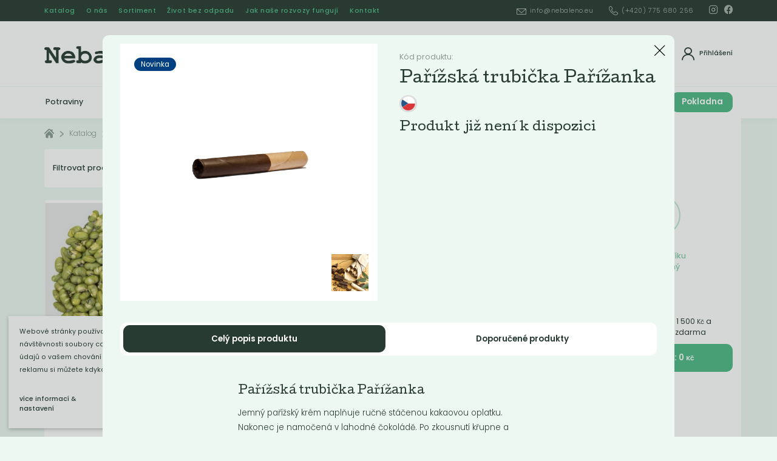

--- FILE ---
content_type: text/html; charset=utf-8
request_url: https://www.nebaleno.eu/katalog/dobroty/parizska-trubicka-parizanka/?page=2&pageFrom=2
body_size: 15670
content:
<!DOCTYPE html><html class="no-js sw" lang="cs"><head><meta charset="utf-8" /><meta http-equiv="X-UA-Compatible" content="IE=edge" /><title>Pařížská trubička Pařížanka - Nebaleno.eu</title><meta name="description" content="Jemný pařížský krém naplňuje ručně stáčenou kakaovou oplatku. Nakonec je namočená v lahodné čokoládě. Po zkousnutí křupne a rozplyne se na jazyku."><meta name="author" content="NewLogic Studio - www.newlogic.cz"><link rel="canonical" href="https://www.nebaleno.eu/katalog/dobroty/parizska-trubicka-parizanka/?page=2"><link rel="prev" href="https://www.nebaleno.eu/katalog/dobroty/parizska-trubicka-parizanka/?page=1"><meta property="og:type" content="website"><meta property="og:url" content="https://www.nebaleno.eu/katalog/dobroty/parizska-trubicka-parizanka/"><meta property="og:title" content="Pařížská trubička Pařížanka"><meta property="og:description" content="Jemný pařížský krém naplňuje ručně stáčenou kakaovou oplatku. Nakonec je namočená v lahodné čokoládě. Po zkousnutí křupne a rozplyne se na jazyku."><meta property="og:image" content="https://www.nebaleno.eu/userfiles/gofre-parizska_16842330910089.png"><meta name="twitter:card" content="summary"><meta name="twitter:url" content="https://www.nebaleno.eu/katalog/dobroty/parizska-trubicka-parizanka/"><meta name="twitter:title" content="Pařížská trubička Pařížanka"><meta name="twitter:description" content="Jemný pařížský krém naplňuje ručně stáčenou kakaovou oplatku. Nakonec je namočená v lahodné čokoládě. Po zkousnutí křupne a rozplyne se na jazyku."><meta name="twitter:image" content="https://www.nebaleno.eu/userfiles/gofre-parizska_16842330910089.png"><meta name="viewport" content="width=device-width, user-scalable=0, initial-scale=1, viewport-fit=cover" /><meta name="SKYPE_TOOLBAR" content="SKYPE_TOOLBAR_PARSER_COMPATIBLE" /><meta name="format-detection" content="telephone=no"><meta name="mobile-web-app-capable" content="yes"><meta name="apple-mobile-web-app-title" content="Pařížská trubička Pařížanka - Nebaleno.eu"><meta name="apple-mobile-web-app-capable" content="yes"><meta name="facebook-domain-verification" content="d4zhtcgtuasr98fx20dqru37kyfuxn" /><script type="application/ld+json">{"@context":"http:\/\/schema.org","@type":"Product","name":"Pařížská trubička Pařížanka","description":"Jemný pařížský krém naplňuje ručně stáčenou kakaovou oplatku. Nakonec je namočená v lahodné čokoládě. Po zkousnutí křupne a rozplyne se na jazyku. Vyzkoušejte jí i vy a podlehněte jejímu šarmu.\r\n\r\nPochutnejte si na ručně vyrobené pařížské trubičce s čokoládou. Výroba tradičních gofretek pařížskými cukrářskými mistry se dochovala od roku 1620.\r\n\r\nSložení: rostlinný tuk řepkový a kokosový, pšeničná mouka, cukr, sušené mléko, pšeničný škrob, mléčná poleva (rostlinný tuk řepkový, sušená mléčná syrovátka, kakao, sušené mléko odtučněné (2,8%), emulgátor sojový lecitin, aroma). rostlinný olej (řepkový a slunečnicový v různém poměru), sušené vaječné žloutky. Výrobek může obsahovat stopy ořechů a arašídů.","brand":"Gofre","image":["https:\/\/www.nebaleno.eu\/userfiles\/thumbs\/4\/gofre-parizska_16842330910089_0x0_fft_90.png","https:\/\/www.nebaleno.eu\/userfiles\/thumbs\/9\/img-0677_16368116532791_0x0_fft_90.jpg"],"offers":{"@type":"Offer","price":43,"priceCurrency":"CZK","priceValidUntil":"2027-01-18T14:40:53","url":"https:\/\/www.nebaleno.eu\/katalog\/dobroty\/parizska-trubicka-parizanka\/","itemCondition":"https:\/\/schema.org\/UsedCondition","availability":"http:\/\/schema.org\/InStock"}}</script><script type="application/ld+json">{"@context":"http:\/\/schema.org","@type":"WebPage","@id":"https:\/\/www.nebaleno.eu\/katalog\/dobroty\/parizska-trubicka-parizanka\/"}</script><script type="application/ld+json">{"@context":"http:\/\/schema.org","@type":"BreadcrumbList","itemListElement":[{"@type":"ListItem","position":1,"item":{"@id":"https:\/\/www.nebaleno.eu\/katalog\/","name":"Katalog"}},{"@type":"ListItem","position":2,"item":{"@id":"https:\/\/www.nebaleno.eu\/katalog\/potraviny\/","name":"Potraviny"}},{"@type":"ListItem","position":3,"item":{"@id":"https:\/\/www.nebaleno.eu\/katalog\/dobroty\/","name":"Dobroty"}},{"@type":"ListItem","position":4,"item":{"@id":"https:\/\/www.nebaleno.eu\/katalog\/dobroty\/parizska-trubicka-parizanka\/","name":"Pařížská trubička Pařížanka"}}]}</script><link rel="stylesheet" href="/dist/css/core.0a55018c24.min.css" media="all" data-loadcss><noscript><link rel="stylesheet" href="/dist/css/core.0a55018c24.min.css"></noscript><link rel="stylesheet" href="https://fonts.googleapis.com/css2?family=Cutive&family=Poppins:ital,wght@0,300;0,400;0,500;0,600;0,700;1,300&display=block" media="all" data-loadcss><noscript><link rel="stylesheet" href="https://fonts.googleapis.com/css2?family=Cutive&family=Poppins:ital,wght@0,300;0,400;0,500;0,600;0,700;1,300&display=block"></noscript><link rel="stylesheet" href="/dist/css/iconfont.6f39bbb556.min.css" media="all" data-loadcss><noscript><link rel="stylesheet" href="/dist/css/iconfont.6f39bbb556.min.css"></noscript><style nonce="MTk1MzE3MDQ1NjA0Mjg2OQ==" > body #layout{overflow:hidden;position:relative;opacity:0}body #layout_spinner{-webkit-animation:load 1.5s infinite;animation:load 1.5s infinite;position:fixed;z-index:1100;width:32px;height:32px;margin:-16px 0 0 -16px;left:50%;top:50vh}@-webkit-keyframes load{0%{-webkit-transform:rotate(0);transform:rotate(0)}100%{-webkit-transform:rotate(360deg);transform:rotate(360deg)}}@keyframes load{0%{-webkit-transform:rotate(0);transform:rotate(0)}100%{-webkit-transform:rotate(360deg);transform:rotate(360deg)}}html.ie body #layout_spinner{display:none}li{list-style:none}a{color:#000}@media all and (min-width:64em){[data-lib-reveal]{opacity:0}}body.body--preload .part_cookie_consent{opacity:0} </style><script src="https://cdn.jsdelivr.net/combine/npm/lazysizes@5.2.0,npm/lazysizes@5.2.0/plugins/unveilhooks/ls.unveilhooks.min.js" nonce="MTk1MzE3MDQ1NjA0Mjg2OQ==" async></script><script nonce="MTk1MzE3MDQ1NjA0Mjg2OQ==" > document.documentElement.className=document.documentElement.className.replace("no-js", "js");document.documentElement.classList.add(navigator.platform.toLowerCase().replace(/ .*/, ""));("undefined" == typeof CSS || "undefined" != typeof CSS && !1 === CSS.supports("pointer-events", "none")) && document.documentElement.classList.add("no-pointer-events");matchMedia("(hover: hover) and (pointer: fine)").matches && document.documentElement.classList.add("no-touch");!function(e){var t,o;e.match(/(msie|trident)/i) ? document.documentElement.classList.add("ie") : e.match(/edge/)?document.documentElement.classList.add("edge") : (t=e.match(/(opera|edge|chrome|safari|firefox|msie|trident)/i)) && document.documentElement.classList.add(t[0]);(o=e.match(/(android|ios|ipad|iphone)/i)) && document.documentElement.classList.add(o[0],"mobile")}(navigator.userAgent.toLowerCase()); if (typeof Element.prototype.scroll === "undefined") { document.write('<script src="https://polyfill.io/v3/polyfill.min.js?features=default%2CArray.prototype.find%2CArray.prototype.findIndex%2Csmoothscroll"><\/script>'); document.write('<script src="https://cdn.jsdelivr.net/npm/whatwg-fetch@3.0.0/dist/fetch.umd.min.js"><\/script>'); } </script><!-- Global site tag (gtag.js) - Google Analytics --><script async src="https://www.googletagmanager.com/gtag/js" type="text/plain" data-lib-cookieconsent="performance" data-lib-cookieconsent-delay="2000"></script><script type="text/plain" data-lib-cookieconsent="performance"> window.dataLayer = window.dataLayer || []; function gtag(){dataLayer.push(arguments);} gtag('js', new Date()); gtag('config', 'UA-189020830-1'); gtag('config', 'AW-872259196'); </script><!-- Facebook Pixel Code --><script type="text/plain" data-lib-cookieconsent="performance"> !function (f, b, e, v, n, t, s) { if (f.fbq) return; n = f.fbq = function () { n.callMethod ? n.callMethod.apply(n, arguments) : n.queue.push(arguments) }; if (!f._fbq) f._fbq = n; n.push = n; n.loaded = !0; n.version = "2.0"; n.queue = []; t = b.createElement(e); t.async = !0; t.src = v; s = b.getElementsByTagName(e)[0]; s.parentNode.insertBefore(t, s) }(window, document, "script", "https://connect.facebook.net/en_US/fbevents.js"); fbq('init', '278496883684989'); fbq('track', 'PageView'); </script><!-- Seznam.cz retargeting --><script data-lib-swup-replace="seznamRetargetingId1" type="text/plain" data-lib-cookieconsent="performance"> seznam_dispatchedRetargetingIds = null; var seznam_retargetingId = "135263"; var seznam_pagetype = "offerdetail"; var seznam_itemId = "4617"; </script><script data-lib-swup-replace="seznamRetargetingId2" type="text/plain" data-lib-cookieconsent="performance" src="https://c.imedia.cz/js/retargeting.js"></script><link rel="apple-touch-icon" sizes="180x180" href="/userfiles/favicons/apple-touch-icon.png?v=eEYLKbP3a8"><link rel="icon" type="image/png" sizes="32x32" href="/userfiles/favicons/favicon-32x32.png?v=eEYLKbP3a8"><link rel="icon" type="image/png" sizes="16x16" href="/userfiles/favicons/favicon-16x16.png?v=eEYLKbP3a8"><link rel="manifest" href="/userfiles/favicons/site.webmanifest?v=eEYLKbP3a8"><link rel="mask-icon" href="/userfiles/favicons/safari-pinned-tab.svg?v=eEYLKbP3a8" color="#66cc99"><link rel="shortcut icon" href="/userfiles/favicons/favicon.ico?v=eEYLKbP3a8"><meta name="apple-mobile-web-app-title" content="Nebaleno.eu"><meta name="application-name" content="Nebaleno.eu"><meta name="msapplication-TileColor" content="#66cc99"><meta name="msapplication-config" content="/userfiles/favicons/browserconfig.xml?v=eEYLKbP3a8"><meta name="theme-color" content="#66cc99"></head><body class="body--preload" data-controller="lib lib-dialog lib-drawer lib-ajax" ><svg id="layout_spinner" width="32" height="32" viewBox="0 0 512 512" xmlns="http://www.w3.org/2000/svg"><path fill="#52BA86" d="M256 511.998c-68.38 0-132.67-26.629-181.02-74.98C26.629 388.658 0 324.378 0 255.998c0-48.42 13.591-95.57 39.303-136.35 25-39.648 60.332-71.686 102.18-92.65l21.5 42.916c-34.02 17.044-62.74 43.095-83.074 75.334-20.873 33.11-31.906 71.4-31.906 110.75 0 114.69 93.309 208 208 208s208-93.309 208-208c0-39.346-11.033-77.641-31.905-110.74-20.34-32.249-49.06-58.299-83.08-75.342L370.518 27c41.846 20.964 77.179 53.002 102.18 92.65C498.409 160.429 512 207.577 512 256c0 68.38-26.629 132.67-74.98 181.02C388.667 485.371 324.38 512 256 512z"/></svg><div id="layout"><header id="layout_header" data-controller="layout_header"><div class="wrp_header_bar"><div class="container"><div class="container--inner row--flex flex--justify-between"><div class="col"><div class="elm_header_links elm_header_links_left row--flex"><div class="col only--devices"><a href="/katalog/" title="" class="part_ui_link size--small">Katalog</a></div><div class="col only--devices"><button class="part_ui_link size--small" data-action="click->lib-dialog#show" data-action-url="?doAjax-PackageExtranetLogin-PackageExtranetLogin=showLoginDialog">Přihlásit</button></div><div class="col only--d"><a href="/katalog/" title="" class="part_ui_link size--small">Katalog</a></div><div class="col "><a href="/o-nas/" title="" class="part_ui_link size--small">O nás</a></div><div class="col "><a href="/sortiment/" title="" class="part_ui_link size--small">Sortiment</a></div><div class="col "><a href="/clanky/" title="" class="part_ui_link size--small">Život bez odpadu</a></div><div class="col "><a href="/navigacni-lista/jak-nase-rozvozy-funguji/" title="" class="part_ui_link size--small">Jak naše rozvozy fungují</a></div><div class="col "><a href="/kontakt/" title="" class="part_ui_link size--small">Kontakt</a></div></div></div><div class="col"><div class="elm_header_links row--flex"><div class="col only--d"><a href="/cdn-cgi/l/email-protection#bad3d4dcd5fad4dfd8dbd6dfd4d594dfcf" title="" class="part_ui_link size--small"><span class="icon-l icon--mail"><span class="__cf_email__" data-cfemail="90f9fef6ffd0fef5f2f1fcf5feffbef5e5">[email&#160;protected]</span></span></a></div><div class="col only--d"><a href="tel:+420775680256" title="" class="part_ui_link size--small"><span class="icon-l icon--tel">(+420) 775 680 256</span></a></div><div class="col col--social flex--row"><div class="col"><a href="https://www.instagram.com/nebaleno" target="_blank" title="Instagram" class="part_ui_link" rel="noopener"><span class="icon icon--social-instagram"></span></a></div><div class="col"><a href="https://www.facebook.com/nebaleno" target="_blank" title="Facebook" class="part_ui_link" rel="noopener"><span class="icon icon--social-facebook"></span></a></div></div></div></div></div></div></div><div class="wrp_header_body"><div class="container"><div class="container--inner row--flex flex--justify-between"><div class="col col--left col--3-d flex--row"><div class="col only--devices"><button class="elm_header_menu" data-action="click->lib-drawer#show" aria-label="Menu"><span class="icon icon--menu"></span></button></div><div class="col"><a href="/" class="elm_header_logo" title=""><img src="/userfiles/logo_15978472220618.png" alt=""><noscript><img src="/userfiles/logo_15978472220618.png" alt=""></noscript></a><span class="display--hidden">Nebaleno.eu</span></div></div><div class="col col--center flex--grow"><div class="elm_header_search" data-target="layout_header.header-search"><form class="part_form_search" method="get" action="/vysledky-hledani/" id="snippet-SearchHead-SearchHead" data-controller="part_form_search"><div class="wrp_form_body"><button class="part_ui_btn is--square is--back only--devices" data-action="click->layout_header#searchClose" type="button"><span class="icon icon--arrow-left"></span></button><div class="part_ui_input is--radius no--label"><input type="search" name="search" autocomplete="off" data-action="input->part_form_search#doSearch click->part_form_search#doSearchInitial" data-ajax-link="?doAjax-SearchHead-SearchHead=autoComplete" data-ajax-link-initial="?doAjax-SearchHead-SearchHead=autoCompleteInitial" placeholder="Co hledáte? Například &quot;Prací gel&quot;" data-input="search" /></div><button class="part_ui_btn color--default is--search"><span>Hledat</span></button></div><div class="wrp_form_autocomplete " data-target="part_form_search.autocompleteArea" id="snippet-searchHead"><input type="hidden" name="searchSearching" value="0"><div id="snippet-searchHeadInner"><div class="elm_autocomplete_group"><div class="elm_group_title"><strong class="part_ui_title size--small">Produkty</strong></div><div class="elm_group_inner"><div class="col"><div class="col"> Žádné výsledky </div></div></div></div></div></div></form></div></div><div class="col col--right col--3-d flex--row"><div class="col col--search only--devices"><button class="elm_header_icon" aria-label="Vyhledat" data-action="click->layout_header#searchOpen"><span class="icon icon--search"></span><span>Vyhledat</span></button></div><div class="col"><button class="elm_header_icon" title="Přihlášení" data-action="click->lib-dialog#show" data-action-url="?doAjax-PackageExtranetLogin-PackageExtranetLogin=showLoginDialog"><span class="icon icon--avatar"></span><span>Přihlášení</span></button></div><div class="col only--devices" id="snippet-cartIconDevices"><button data-action="click->layout_header#toggleBasket" class="elm_header_icon" title="Košík"><span class="icon icon--basket " data-items="0"></span><span>Košík<strong>0&nbsp;<small>Kč</small></strong></span></button></div></div></div></div></div><div class="wrp_header_nav" id="layout_nav_swup" data-controller="layout_nav_swup"><div class="container"><div class="row flex--align-center"><div class="col flex--grow overflow--hidden"><div class="elm_nav_inner row--flex"><div class="col"><a href="/katalog/potraviny/" title="Potraviny" class=" " data-hover="categories" data-url="?doAjax-MenuCategories-MenuCategories=getSubmenus&id=63&special=">Potraviny</a></div><div class="col"><a href="/katalog/drogerie/" title="Drogerie" class=" " data-hover="categories" data-url="?doAjax-MenuCategories-MenuCategories=getSubmenus&id=55&special=">Drogerie</a></div><div class="col"><a href="/katalog/kosmetika/" title="Kosmetika" class=" " data-hover="categories" data-url="?doAjax-MenuCategories-MenuCategories=getSubmenus&id=64&special=">Kosmetika</a></div><div class="col"><a href="/katalog/ostatni/" title="Ostatní" class=" " data-hover="categories" data-url="?doAjax-MenuCategories-MenuCategories=getSubmenus&id=23&special=">Ostatní</a></div><div class="col"><a href="/katalog/vyprodej/" title="Akce" class=" " data-hover="categories" data-url="?doAjax-MenuCategories-MenuCategories=getSubmenus&id=152&special=">Akce</a></div><div class="col"><a href="/navigacni-lista/jak-nase-rozvozy-funguji/" title="Jak naše rozvozy fungují" class=" " data-hover="categories" data-url="?doAjax-MenuCategories-MenuCategories=getSubmenus&id=&special=">Jak naše rozvozy fungují</a></div></div></div><div class="col"><div class="elm_nav_basket row row--h-8 flex--align-center" id="snippet-cartIcon"><div class="col"><button class="elm_header_icon" title="Košík" ><span class="icon icon--angle-down"></span><span class="icon icon--basket " data-items="0"></span><span>Cena celkem<strong>0&nbsp;<small>Kč</small></strong></span></button></div><div class="col only--d"><a href="/kosik/" class="part_ui_btn"><span>Pokladna</span></a></div></div></div></div><div class="elm_nav_categories" data-target="layout_nav_swup.categories"></div></div></div><div class="wrp_header_basket" id="layout_nav_basket" data-target="layout_header.basket"><div class="container" id="snippet-basketDrop"><form class="elm_nav_basket_drop state--active-initial" data-target="layout_header.basketInner"><div class="elm_drop_head"><strong class="elm_head_title">Obsah košíku</strong></div><div class="elm_drop_body" id="snippet-basketDropBody"><div class="col"><div class="elm_drop_empty"><span class="icon icon--simley-frown"></span><span>Obsah košíku je prázdný</span></div></div></div><div class="elm_drop_foot" id="snippet-basketDropFoot"><div class="elm_drop_delivery row row--h-8 flex--align-center"><div class="col"><span class="elm_icon icon--checklist-state-3"><span class="path1"></span><span class="path2"></span></span></div><div class="col"><span class="elm_text">Nakupte ještě za 1&nbsp;500&nbsp;<small>Kč</small> a získáte dopravu zdarma</span></div></div><a href="/kosik/" class="part_ui_btn"><span>K pokladně : 0&nbsp;<small>Kč</small></span></a></div></form></div></div></header><main id="layout_main" class="transition-fade "><div class="comp_breadcrumb"><div class="container "><div class="part_breadcrumb"><div class="wrp_part_body row--flex flex--wrap"><div class="col col--home"><a href="/" class="icon icon--home"></a></div><div class="col "><a href="/katalog/" title="Katalog">Katalog</a></div><div class="col "><a href="/katalog/potraviny/" title="Potraviny">Potraviny</a></div><div class="col only--t"><a title="Dobroty">Dobroty</a></div></div></div></div></div><div class="comp_products_filter" data-search-query="" data-controller="comp_products_filter"><div class="container"><div class="container--inner col--9-d"><div class="wrp_comp_head row flex--wrap"><div class="col col--4-d col--12" id="snippet-comp_products_filter-59-filterButton"><button class="elm_comp_filter_toggle" aria-label="Podrobné filtrování" data-action="click->lib-dialog#show" data-action-url="?doAjax-comp_products_filter-59=dialogFilter"><span class="elm_text">Filtrovat produkty</span><span class="elm_count" id="snippet-comp_products_filter-59-numProductsTop">30</span></button><div class="elm_comp_filter" style="display: none;"><div class="part_filter" data-dialog-name="filter" data-controller="part_filter" data-ajax-link="?doAjax-comp_products_filter-59=filter" data-in-filter="0"><div class="wrp_part_body"><div class="col" id="snippet-comp_products_filter-59-filterPriceRange"><div class="elm_item"><input type="hidden" name="priceMinDefault" value="38" data-catalog-filter /><input type="hidden" name="priceMaxDefault" value="1450" data-catalog-filter /><div class="elm_item_head row--flex flex--justify-between"><div class="col"><strong class="part_ui_title size--small text--color-default">Cena od / do</strong></div></div><div class="elm_item_range"><div class="part_ui_range" data-unit=" Kč" data-currency-course="1" data-decimals="2" data-currency-placement="s"><div class="wrp_ui_body"><div data-min="38" data-max="1450" data-step="10" data-range-slider></div></div><div class="wrp_ui_foot row--flex"><div class="col"><div class="elm_input" aria-label="Od:"><input type="text" title="" value="38" data-range-input="min" autocomplete="off" /><input type="hidden" name="priceMin" data-do-filter-change data-catalog-filter value="38" /></div></div><div class="col flex--grow"></div><div class="col"><div class="elm_input" aria-label="Do:"><input type="text" title="" value="1450" data-range-input="max" autocomplete="off" /><input type="hidden" name="priceMax" data-do-filter-change data-catalog-filter value="1450" /></div></div></div></div></div></div></div><div class="col"><div class="elm_item"><div class="elm_item_head row--flex flex--justify-between " data-action="click->part_filter#toggleSection"><div class="col"><strong class="part_ui_title size--small text--color-default">Štítky</strong></div><div class="col col--angle"><span class="icon icon--angle-down"></span></div></div><div class="elm_item_checkboxes" style="display: none; height: 0"><div id="snippet-comp_products_filter-59-filterBlocktags" ><div class="col"><label class="part_ui_checkbox"><input type="checkbox" name="parameters[tags]" data-name="tags" value="6" data-catalog-filter-check ><span><span>Bezlepkový</span></span></label></div><div class="col"><label class="part_ui_checkbox"><input type="checkbox" name="parameters[tags]" data-name="tags" value="5" data-catalog-filter-check ><span><span>Bio</span></span></label></div><div class="col"><label class="part_ui_checkbox"><input type="checkbox" name="parameters[tags]" data-name="tags" value="8" data-catalog-filter-check ><span><span>Lokální</span></span></label></div><div class="col"><label class="part_ui_checkbox"><input type="checkbox" name="parameters[tags]" data-name="tags" value="3" data-catalog-filter-check ><span><span>Novinka</span></span></label></div><div class="col"><label class="part_ui_checkbox"><input type="checkbox" name="parameters[tags]" data-name="tags" value="9" data-catalog-filter-check ><span><span>Oblíbené</span></span></label></div><div class="col"><label class="part_ui_checkbox"><input type="checkbox" name="parameters[tags]" data-name="tags" value="7" data-catalog-filter-check ><span><span>Vegan</span></span></label></div></div></div></div></div><div class="col"><div class="elm_item"><div class="elm_item_head row--flex flex--justify-between " data-action="click->part_filter#toggleSection"><div class="col"><strong class="part_ui_title size--small text--color-default">Váha</strong></div><div class="col col--angle"><span class="icon icon--angle-down"></span></div></div><div class="elm_item_checkboxes" style="display: none; height: 0"><div id="snippet-comp_products_filter-59-filterBlock1" ><div class="col"><label class="part_ui_checkbox"><input type="checkbox" name="parameters[1]" data-name="1" value="62" data-catalog-filter-check ><span><span>100</span></span></label></div><div class="col"><label class="part_ui_checkbox"><input type="checkbox" name="parameters[1]" data-name="1" value="99" data-catalog-filter-check ><span><span>110</span></span></label></div><div class="col"><label class="part_ui_checkbox"><input type="checkbox" name="parameters[1]" data-name="1" value="90" data-catalog-filter-check ><span><span>180</span></span></label></div><div class="col"><label class="part_ui_checkbox"><input type="checkbox" name="parameters[1]" data-name="1" value="83" data-catalog-filter-check ><span><span>200</span></span></label></div><div class="col"><label class="part_ui_checkbox"><input type="checkbox" name="parameters[1]" data-name="1" value="84" data-catalog-filter-check ><span><span>220</span></span></label></div><div class="col"><label class="part_ui_checkbox"><input type="checkbox" name="parameters[1]" data-name="1" value="59" data-catalog-filter-check ><span><span>230</span></span></label></div><div class="col"><label class="part_ui_checkbox"><input type="checkbox" name="parameters[1]" data-name="1" value="75" data-catalog-filter-check ><span><span>400</span></span></label></div><div class="col"><label class="part_ui_checkbox"><input type="checkbox" name="parameters[1]" data-name="1" value="66" data-catalog-filter-check ><span><span>500</span></span></label></div></div></div></div></div><div class="col"><div class="elm_item"><div class="elm_item_head row--flex flex--justify-between " data-action="click->part_filter#toggleSection"><div class="col"><strong class="part_ui_title size--small text--color-default">Země původu</strong></div><div class="col col--angle"><span class="icon icon--angle-down"></span></div></div><div class="elm_item_checkboxes" style="display: none; height: 0"><div id="snippet-comp_products_filter-59-filterBlock5" ><div class="col"><label class="part_ui_checkbox"><input type="checkbox" name="parameters[5]" data-name="5" value="103" data-catalog-filter-check ><span><span>Česká republika</span></span></label></div></div></div></div></div><div class="col"><div class="elm_item"><div class="elm_item_head row--flex flex--justify-between " data-action="click->part_filter#toggleSection"><div class="col"><strong class="part_ui_title size--small text--color-default">Varianta</strong></div><div class="col col--angle"><span class="icon icon--angle-down"></span></div></div><div class="elm_item_checkboxes" style="display: none; height: 0"><div id="snippet-comp_products_filter-59-filterBlock6" ><div class="col"><label class="part_ui_checkbox"><input type="checkbox" name="parameters[6]" data-name="6" value="247" data-catalog-filter-check ><span><span>200 g</span></span></label></div><div class="col"><label class="part_ui_checkbox"><input type="checkbox" name="parameters[6]" data-name="6" value="246" data-catalog-filter-check ><span><span>400 g</span></span></label></div><div class="col"><label class="part_ui_checkbox"><input type="checkbox" name="parameters[6]" data-name="6" value="491" data-catalog-filter-check ><span><span>400 g papírový sáček</span></span></label></div></div></div></div></div></div><div class="wrp_part_foot" id="snippet-comp_products_filter-59-footer"></div></div></div></div><div class="col col--8-d col--12"><div class="elm_comp_nav row--flex"><div class="col"><a href="?sortType=recommended" class="elm_item state--active" title="" data-sort="recommended" data-action="click->comp_products_filter#doSort">Doporučené</a></div><div class="col"><a href="?sortType=price-asc" class="elm_item " title="" data-sort="price-asc" data-action="click->comp_products_filter#doSort">Nejlevnější</a></div><div class="col"><a href="?sortType=price-desc" class="elm_item " title="" data-sort="price-desc" data-action="click->comp_products_filter#doSort">Nejdražší</a></div><div class="col"><a href="?sortType=bestseller" class="elm_item " title="" data-sort="bestseller" data-action="click->comp_products_filter#doSort">Nejprodávanější</a></div><div class="col"><a href="?sortType=newest" class="elm_item " title="" data-sort="newest" data-action="click->comp_products_filter#doSort">Nejnovější</a></div></div></div></div><div class="wrp_comp_body"><div class="elm_comp_products row--flex flex--wrap" id="snippet-comp_products_filter-59-products"><div class="col col col--4 col--6-m "><div class="part_item_products" data-controller="part_products"><div class="wrp_item_info row--flex flex--justify-between"><div class="col col--left"></div><div class="col col--right flex--align-end"></div></div><div class="wrp_item_image"><a class="elm_item_image" href="/katalog/dobroty/jablecne-bio-kacenky-4800-4802-4803-4924-4925-4926/" data-no-swup="" title="Sojové boby pražené solené " data-action="click->lib-dialog#show" data-action-url="?doAjax-ProductsDetailDialog-ProductsDetailDialog=showDialog&idProduct=4926&currentUrl=/katalog/dobroty/parizska-trubicka-parizanka/"><picture class="part_ui_image background--transparent" data-ratio="1/1"><source srcset="[data-uri]" data-srcset="/userfiles/thumbs/b/snimek-obrazovky-2025-08-12-v-13-33-06_17549983890787_480x480_ftt_100.png?v=689b26751e3853.83747478" type="image/png" /><img src="/userfiles/thumbs/b/snimek-obrazovky-2025-08-12-v-13-33-06_17549983890787_480x480_ftt_100.png?v=689b26751e3853.83747478" class="lazyload " alt="Sojové boby pražené solené " /></picture><div class="elm_item_overlay"><span class="icon--external">Detail</span></div></a><div class="elm_item_icons"><div class="part_ui_icon" title="Vegan"><span class="icon--vegan"><span class="path1"></span><span class="path2"></span><span class="path3"></span></span></div><div class="part_ui_icon" title="Lokální"><span class="icon--local"><span class="path1"></span><span class="path2"></span><span class="path3"></span></span></div></div></div><div class="wrp_item_content"><a class="elm_item_title" href="/katalog/dobroty/jablecne-bio-kacenky-4800-4802-4803-4924-4925-4926/" data-no-swup="" title="" data-action="click->lib-dialog#show" data-action-url="?doAjax-ProductsDetailDialog-ProductsDetailDialog=showDialog&idProduct=4926&currentUrl=/katalog/dobroty/parizska-trubicka-parizanka/"><h3 class="part_ui_heading size--custom">Sojové boby pražené solené </h3></a><div class="elm_item_text only--d"><div class="part_ui_wsw"><p>Sojové boby pražené solené </p></div></div><form class="elm_item_cart" data-action="submit->lib-ajax#form" method="post" action="?doAjax-comp_products_filter-59=addToBasket&productId=4926&inCatalog=1"><div class="col col--12"><div class="row"><div class="col flex--grow"><div class="part_ui_input type--number" data-title="Ks"><input type="number" name="amount" placeholder="" value="1" min="1" max="999" data-step="1" data-target="part_products.count" data-action="change->part_products#updateCount"><span class="icon icon--angle-down" data-action="click->part_ui_input#minus"></span><span class="icon icon--angle-up" data-action="click->part_ui_input#plus"></span></div></div></div></div><div class="col col--12"><button type="submit" class="part_ui_btn color--default size--small" data-doc-click="basket-add" data-target="part_products.basketButton"><span class="icon-l icon--basket">Do košíku:&nbsp;<strong data-target="part_products.totalPrice" data-price="119" data-options='{"price":119, "currency":"CZK"}'>(119&nbsp;<small>Kč</small>)</strong></span></button></div></form><div class="elm_item_price"><div class="part_price"><strong>119&nbsp;<small>Kč</small><small> / Kg</small></strong></div></div></div></div></div><div class="col col col--4 col--6-m "><div class="part_item_products" data-controller="part_products"><div class="wrp_item_info row--flex flex--justify-between"><div class="col col--left"></div><div class="col col--right flex--align-end"></div></div><div class="wrp_item_image"><a class="elm_item_image" href="/katalog/dobroty/jablecne-bio-kacenky-4800-4802-4803-4804/" data-no-swup="" title="Bezlepkové pohankové sušenky se skořicí" data-action="click->lib-dialog#show" data-action-url="?doAjax-ProductsDetailDialog-ProductsDetailDialog=showDialog&idProduct=4804&currentUrl=/katalog/dobroty/parizska-trubicka-parizanka/"><picture class="part_ui_image background--transparent" data-ratio="1/1"><source srcset="[data-uri]" data-srcset="/userfiles/thumbs/3/snimek-obrazovky-2025-08-12-v-16-57-32_17550106567997_480x480_ftt_100.png?v=689b5660cb8207.17006329" type="image/png" /><img src="/userfiles/thumbs/3/snimek-obrazovky-2025-08-12-v-16-57-32_17550106567997_480x480_ftt_100.png?v=689b5660cb8207.17006329" class="lazyload " alt="Bezlepkové pohankové sušenky se skořicí" /></picture><div class="elm_item_overlay"><span class="icon--external">Detail</span></div></a><div class="elm_item_icons"><div class="part_ui_icon" title="Vegan"><span class="icon--vegan"><span class="path1"></span><span class="path2"></span><span class="path3"></span></span></div><div class="part_ui_icon" title="Lokální"><span class="icon--local"><span class="path1"></span><span class="path2"></span><span class="path3"></span></span></div></div></div><div class="wrp_item_content"><div class="elm_item_status state--warning"> Momentálně nedostupné </div><a class="elm_item_title" href="/katalog/dobroty/jablecne-bio-kacenky-4800-4802-4803-4804/" data-no-swup="" title="" data-action="click->lib-dialog#show" data-action-url="?doAjax-ProductsDetailDialog-ProductsDetailDialog=showDialog&idProduct=4804&currentUrl=/katalog/dobroty/parizska-trubicka-parizanka/"><h3 class="part_ui_heading size--custom">Bezlepkové pohankové sušenky...</h3></a><div class="elm_item_text only--d"><div class="part_ui_wsw"><p>Bezlepkové pohankové sušenky se skořicí</p></div></div><div class="elm_item_price"><div class="part_price"><strong>290&nbsp;<small>Kč</small><small> / Kg</small></strong></div></div></div></div></div><div class="col col col--4 col--6-m "><div class="part_item_products" data-controller="part_products"><div class="wrp_item_info row--flex flex--justify-between"><div class="col col--left"></div><div class="col col--right flex--align-end"></div></div><div class="wrp_item_image"><a class="elm_item_image" href="/katalog/dobroty/jablecne-bio-kacenky-4800-4801/" data-no-swup="" title="Datlové bio sušenky s citrónovým olejem" data-action="click->lib-dialog#show" data-action-url="?doAjax-ProductsDetailDialog-ProductsDetailDialog=showDialog&idProduct=4801&currentUrl=/katalog/dobroty/parizska-trubicka-parizanka/"><picture class="part_ui_image background--transparent" data-ratio="1/1"><source srcset="[data-uri]" data-srcset="/userfiles/thumbs/7/snimek-obrazovky-2024-09-17-v-22-21-00_17266044735578_480x480_ftt_100.png?v=66e9e4b992e7a0.97563327" type="image/png" /><img src="/userfiles/thumbs/7/snimek-obrazovky-2024-09-17-v-22-21-00_17266044735578_480x480_ftt_100.png?v=66e9e4b992e7a0.97563327" class="lazyload " alt="Datlové bio sušenky s citrónovým olejem" /></picture><div class="elm_item_overlay"><span class="icon--external">Detail</span></div></a><div class="elm_item_icons"><div class="part_ui_icon" title="Bio"><span class="icon--bio"><span class="path1"></span><span class="path2"></span><span class="path3"></span></span></div><div class="part_ui_icon" title="Vegan"><span class="icon--vegan"><span class="path1"></span><span class="path2"></span><span class="path3"></span></span></div><div class="part_ui_icon" title="Lokální"><span class="icon--local"><span class="path1"></span><span class="path2"></span><span class="path3"></span></span></div></div></div><div class="wrp_item_content"><a class="elm_item_title" href="/katalog/dobroty/jablecne-bio-kacenky-4800-4801/" data-no-swup="" title="" data-action="click->lib-dialog#show" data-action-url="?doAjax-ProductsDetailDialog-ProductsDetailDialog=showDialog&idProduct=4801&currentUrl=/katalog/dobroty/parizska-trubicka-parizanka/"><h3 class="part_ui_heading size--custom">Datlové bio sušenky s...</h3></a><div class="elm_item_text only--d"><div class="part_ui_wsw"><p>Datlové bio sušenky s citrónovým olejem</p></div></div><form class="elm_item_cart" data-action="submit->lib-ajax#form" method="post" action="?doAjax-comp_products_filter-59=addToBasket&productId=4801&inCatalog=1"><div class="col col--12"><div class="row"><div class="col flex--grow"><div class="part_ui_input type--number" data-title="Ks"><input type="number" name="amount" placeholder="" value="1" min="1" max="999" data-step="1" data-target="part_products.count" data-action="change->part_products#updateCount"><span class="icon icon--angle-down" data-action="click->part_ui_input#minus"></span><span class="icon icon--angle-up" data-action="click->part_ui_input#plus"></span></div></div></div></div><div class="col col--12"><button type="submit" class="part_ui_btn color--default size--small" data-doc-click="basket-add" data-target="part_products.basketButton"><span class="icon-l icon--basket">Do košíku:&nbsp;<strong data-target="part_products.totalPrice" data-price="599" data-options='{"price":599, "currency":"CZK"}'>(599&nbsp;<small>Kč</small>)</strong></span></button></div></form><div class="elm_item_price"><div class="part_price"><strong>599&nbsp;<small>Kč</small><small> / Kg</small></strong></div></div></div></div></div><div class="col col col--4 col--6-m "><div class="part_item_products" data-controller="part_products"><div class="wrp_item_info row--flex flex--justify-between"><div class="col col--left"><div class="part_ui_badge" style="background-color: #125106"><span style="color: #fcfcfc">Oblíbené</span></div></div><div class="col col--right flex--align-end"></div></div><div class="wrp_item_image"><a class="elm_item_image" href="/katalog/dobroty/bio-coko-kokosky/" data-no-swup="" title="Bio čoko kokosky" data-action="click->lib-dialog#show" data-action-url="?doAjax-ProductsDetailDialog-ProductsDetailDialog=showDialog&idProduct=1644&currentUrl=/katalog/dobroty/parizska-trubicka-parizanka/"><picture class="part_ui_image background--transparent" data-ratio="1/1"><source srcset="[data-uri]" data-srcset="/userfiles/thumbs/2/img-0112-kopie-cokokokos_16224432210468_480x480_ftt_100.jpg?v=60b484d513f7a8.68019110" type="image/jpeg" /><img src="/userfiles/thumbs/2/img-0112-kopie-cokokokos_16224432210468_480x480_ftt_100.jpg?v=60b484d513f7a8.68019110" class="lazyload " alt="Bio čoko kokosky" /></picture><div class="elm_item_overlay"><span class="icon--external">Detail</span></div></a><div class="elm_item_icons"><div class="part_ui_icon" title="Bio"><span class="icon--bio"><span class="path1"></span><span class="path2"></span><span class="path3"></span></span></div><div class="part_ui_icon" title="Vegan"><span class="icon--vegan"><span class="path1"></span><span class="path2"></span><span class="path3"></span></span></div><div class="part_ui_icon" title="Lokální"><span class="icon--local"><span class="path1"></span><span class="path2"></span><span class="path3"></span></span></div></div></div><div class="wrp_item_content"><a class="elm_item_title" href="/katalog/dobroty/bio-coko-kokosky/" data-no-swup="" title="" data-action="click->lib-dialog#show" data-action-url="?doAjax-ProductsDetailDialog-ProductsDetailDialog=showDialog&idProduct=1644&currentUrl=/katalog/dobroty/parizska-trubicka-parizanka/"><h3 class="part_ui_heading size--custom">Bio čoko kokosky</h3></a><div class="elm_item_text only--d"><div class="part_ui_wsw"><p> Velmi oblíbené bio čoko-kokosky s fair trade čokoládou.</p></div></div><form class="elm_item_cart" data-action="submit->lib-ajax#form" method="post" action="?doAjax-comp_products_filter-59=addToBasket&productId=1644&inCatalog=1"><div class="col col--12"><div class="row"><div class="col flex--grow"><div class="part_ui_select type--title" aria-label="Hmotnost"><select name="variantId" data-target="part_products.select" data-action="change->part_products#updateCount"><option value="2375" data-product-id="2375" data-price="119.8">200&nbsp;g</option><option value="2854" data-product-id="2854" data-price="59.9">100&nbsp;g</option></select></div></div><div class="col"><div class="part_ui_input type--number" data-title="Ks"><input type="number" name="amount" placeholder="" value="1" min="1" max="999" data-step="1" data-target="part_products.count" data-action="change->part_products#updateCount"><span class="icon icon--angle-down" data-action="click->part_ui_input#minus"></span><span class="icon icon--angle-up" data-action="click->part_ui_input#plus"></span></div></div></div></div><div class="col col--12"><button type="submit" class="part_ui_btn color--default size--small" data-doc-click="basket-add" data-target="part_products.basketButton"><span class="icon-l icon--basket">Do košíku:&nbsp;<strong data-target="part_products.totalPrice" data-price="119.8" data-options='{"price":119.8, "currency":"CZK"}'>(119,80&nbsp;<small>Kč</small>)</strong></span></button></div></form><div class="elm_item_price"><div class="part_price"><strong>599&nbsp;<small>Kč</small><small> / Kg</small></strong></div></div></div></div></div><div class="col col col--4 col--6-m "><div class="part_item_products" data-controller="part_products"><div class="wrp_item_info row--flex flex--justify-between"><div class="col col--left"></div><div class="col col--right flex--align-end"></div></div><div class="wrp_item_image"><a class="elm_item_image" href="/katalog/dobroty/spaldova-bio-zviratka-kakaova/" data-no-swup="" title="Špaldová bio zvířátka kakaová" data-action="click->lib-dialog#show" data-action-url="?doAjax-ProductsDetailDialog-ProductsDetailDialog=showDialog&idProduct=1213&currentUrl=/katalog/dobroty/parizska-trubicka-parizanka/"><picture class="part_ui_image background--transparent" data-ratio="1/1"><source srcset="[data-uri]" data-srcset="/userfiles/thumbs/b/img-0169-kopie-zviratka_16224927422265_480x480_ftt_100.jpg?v=60b546463c5d99.40992612" type="image/jpeg" /><img src="/userfiles/thumbs/b/img-0169-kopie-zviratka_16224927422265_480x480_ftt_100.jpg?v=60b546463c5d99.40992612" class="lazyload " alt="Špaldová bio zvířátka kakaová" /></picture><div class="elm_item_overlay"><span class="icon--external">Detail</span></div></a><div class="elm_item_icons"><div class="part_ui_icon" title="Bio"><span class="icon--bio"><span class="path1"></span><span class="path2"></span><span class="path3"></span></span></div><div class="part_ui_icon" title="Vegan"><span class="icon--vegan"><span class="path1"></span><span class="path2"></span><span class="path3"></span></span></div><div class="part_ui_icon" title="Lokální"><span class="icon--local"><span class="path1"></span><span class="path2"></span><span class="path3"></span></span></div></div></div><div class="wrp_item_content"><a class="elm_item_title" href="/katalog/dobroty/spaldova-bio-zviratka-kakaova/" data-no-swup="" title="" data-action="click->lib-dialog#show" data-action-url="?doAjax-ProductsDetailDialog-ProductsDetailDialog=showDialog&idProduct=1213&currentUrl=/katalog/dobroty/parizska-trubicka-parizanka/"><h3 class="part_ui_heading size--custom">Špaldová bio zvířátka kakaová</h3></a><div class="elm_item_text only--d"><div class="part_ui_wsw"><p>Špaldová bio kakaová zvířátka zachutnají všem malým členům rodiny.</p></div></div><form class="elm_item_cart" data-action="submit->lib-ajax#form" method="post" action="?doAjax-comp_products_filter-59=addToBasket&productId=1213&inCatalog=1"><div class="col col--12"><div class="row"><div class="col flex--grow"><div class="part_ui_select type--title" aria-label="Hmotnost"><select name="variantId" data-target="part_products.select" data-action="change->part_products#updateCount"><option value="2389" data-product-id="2389" data-price="119.8">200&nbsp;g</option><option value="2860" data-product-id="2860" data-price="59.9">100&nbsp;g</option></select></div></div><div class="col"><div class="part_ui_input type--number" data-title="Ks"><input type="number" name="amount" placeholder="" value="1" min="1" max="999" data-step="1" data-target="part_products.count" data-action="change->part_products#updateCount"><span class="icon icon--angle-down" data-action="click->part_ui_input#minus"></span><span class="icon icon--angle-up" data-action="click->part_ui_input#plus"></span></div></div></div></div><div class="col col--12"><button type="submit" class="part_ui_btn color--default size--small" data-doc-click="basket-add" data-target="part_products.basketButton"><span class="icon-l icon--basket">Do košíku:&nbsp;<strong data-target="part_products.totalPrice" data-price="119.8" data-options='{"price":119.8, "currency":"CZK"}'>(119,80&nbsp;<small>Kč</small>)</strong></span></button></div></form><div class="elm_item_price"><div class="part_price"><strong>599&nbsp;<small>Kč</small><small> / Kg</small></strong></div></div></div></div></div><div class="col col col--4 col--6-m "><div class="part_item_products" data-controller="part_products"><div class="wrp_item_info row--flex flex--justify-between"><div class="col col--left"><div class="part_ui_badge" style="background-color: #004080"><span style="color: #ffffff">Novinka</span></div></div><div class="col col--right flex--align-end"></div></div><div class="wrp_item_image"><a class="elm_item_image" href="/katalog/dobroty/bio-medvidci/" data-no-swup="" title="BIO medvídci " data-action="click->lib-dialog#show" data-action-url="?doAjax-ProductsDetailDialog-ProductsDetailDialog=showDialog&idProduct=4286&currentUrl=/katalog/dobroty/parizska-trubicka-parizanka/"><picture class="part_ui_image background--transparent" data-ratio="1/1"><source srcset="[data-uri]" data-srcset="/userfiles/thumbs/2/snimek-obrazovky-2024-11-15-v-13-52-49_17316751751549_480x480_ftt_100.png?v=673744272cce80.47112683" type="image/png" /><img src="/userfiles/thumbs/2/snimek-obrazovky-2024-11-15-v-13-52-49_17316751751549_480x480_ftt_100.png?v=673744272cce80.47112683" class="lazyload " alt="BIO medvídci " /></picture><div class="elm_item_overlay"><span class="icon--external">Detail</span></div></a><div class="elm_item_icons"><div class="part_ui_icon" title="Bio"><span class="icon--bio"><span class="path1"></span><span class="path2"></span><span class="path3"></span></span></div><div class="part_ui_icon" title="Bezlepkový"><span class="icon--gluten-free"><span class="path1"></span><span class="path2"></span><span class="path3"></span></span></div><div class="part_ui_icon" title="Vegan"><span class="icon--vegan"><span class="path1"></span><span class="path2"></span><span class="path3"></span></span></div></div></div><div class="wrp_item_content"><a class="elm_item_title" href="/katalog/dobroty/bio-medvidci/" data-no-swup="" title="" data-action="click->lib-dialog#show" data-action-url="?doAjax-ProductsDetailDialog-ProductsDetailDialog=showDialog&idProduct=4286&currentUrl=/katalog/dobroty/parizska-trubicka-parizanka/"><h3 class="part_ui_heading size--custom">BIO medvídci </h3></a><div class="elm_item_text only--d"><div class="part_ui_wsw"><p>Ovocné želé bonbóny s pektinem.</p></div></div><form class="elm_item_cart" data-action="submit->lib-ajax#form" method="post" action="?doAjax-comp_products_filter-59=addToBasket&productId=4286&inCatalog=1"><div class="col col--12"><div class="row"><div class="col flex--grow"><div class="part_ui_select type--title" aria-label="Hmotnost"><select name="variantId" data-target="part_products.select" data-action="change->part_products#updateCount"><option value="4289" data-product-id="4289" data-price="275">500&nbsp;g</option><option value="4290" data-product-id="4290" data-price="126.5">230&nbsp;g</option><option value="4291" data-product-id="4291" data-price="55">100&nbsp;g</option></select></div></div><div class="col"><div class="part_ui_input type--number" data-title="Ks"><input type="number" name="amount" placeholder="" value="1" min="1" max="999" data-step="1" data-target="part_products.count" data-action="change->part_products#updateCount"><span class="icon icon--angle-down" data-action="click->part_ui_input#minus"></span><span class="icon icon--angle-up" data-action="click->part_ui_input#plus"></span></div></div></div></div><div class="col col--12"><button type="submit" class="part_ui_btn color--default size--small" data-doc-click="basket-add" data-target="part_products.basketButton"><span class="icon-l icon--basket">Do košíku:&nbsp;<strong data-target="part_products.totalPrice" data-price="275" data-options='{"price":275, "currency":"CZK"}'>(275&nbsp;<small>Kč</small>)</strong></span></button></div></form><div class="elm_item_price"><div class="part_price"><strong>550&nbsp;<small>Kč</small><small> / Kg</small></strong></div></div></div></div></div><div class="col col col--4 col--6-m "><div class="part_item_products" data-controller="part_products"><div class="wrp_item_info row--flex flex--justify-between"><div class="col col--left"></div><div class="col col--right flex--align-end"></div></div><div class="wrp_item_image"><a class="elm_item_image" href="/katalog/dobroty/spaldove-bio-krekry-s-dynovym-seminkem-4799/" data-no-swup="" title="Bio kávové sušenky s kokosem" data-action="click->lib-dialog#show" data-action-url="?doAjax-ProductsDetailDialog-ProductsDetailDialog=showDialog&idProduct=4799&currentUrl=/katalog/dobroty/parizska-trubicka-parizanka/"><picture class="part_ui_image background--transparent" data-ratio="1/1"><source srcset="[data-uri]" data-srcset="/userfiles/thumbs/8/snimek-obrazovky-2024-09-17-v-22-16-40_17266042063749_480x480_ftt_100.png?v=66e9e3ae63e8e8.49996375" type="image/png" /><img src="/userfiles/thumbs/8/snimek-obrazovky-2024-09-17-v-22-16-40_17266042063749_480x480_ftt_100.png?v=66e9e3ae63e8e8.49996375" class="lazyload " alt="Bio kávové sušenky s kokosem" /></picture><div class="elm_item_overlay"><span class="icon--external">Detail</span></div></a><div class="elm_item_icons"><div class="part_ui_icon" title="Bio"><span class="icon--bio"><span class="path1"></span><span class="path2"></span><span class="path3"></span></span></div><div class="part_ui_icon" title="Vegan"><span class="icon--vegan"><span class="path1"></span><span class="path2"></span><span class="path3"></span></span></div><div class="part_ui_icon" title="Lokální"><span class="icon--local"><span class="path1"></span><span class="path2"></span><span class="path3"></span></span></div></div></div><div class="wrp_item_content"><a class="elm_item_title" href="/katalog/dobroty/spaldove-bio-krekry-s-dynovym-seminkem-4799/" data-no-swup="" title="" data-action="click->lib-dialog#show" data-action-url="?doAjax-ProductsDetailDialog-ProductsDetailDialog=showDialog&idProduct=4799&currentUrl=/katalog/dobroty/parizska-trubicka-parizanka/"><h3 class="part_ui_heading size--custom">Bio kávové sušenky s kokosem</h3></a><div class="elm_item_text only--d"><div class="part_ui_wsw"><p>Bio kávové sušenky s kokosem</p></div></div><form class="elm_item_cart" data-action="submit->lib-ajax#form" method="post" action="?doAjax-comp_products_filter-59=addToBasket&productId=4799&inCatalog=1"><div class="col col--12"><div class="row"><div class="col flex--grow"><div class="part_ui_input type--number" data-title="Ks"><input type="number" name="amount" placeholder="" value="1" min="1" max="999" data-step="1" data-target="part_products.count" data-action="change->part_products#updateCount"><span class="icon icon--angle-down" data-action="click->part_ui_input#minus"></span><span class="icon icon--angle-up" data-action="click->part_ui_input#plus"></span></div></div></div></div><div class="col col--12"><button type="submit" class="part_ui_btn color--default size--small" data-doc-click="basket-add" data-target="part_products.basketButton"><span class="icon-l icon--basket">Do košíku:&nbsp;<strong data-target="part_products.totalPrice" data-price="599" data-options='{"price":599, "currency":"CZK"}'>(599&nbsp;<small>Kč</small>)</strong></span></button></div></form><div class="elm_item_price"><div class="part_price"><strong>599&nbsp;<small>Kč</small><small> / Kg</small></strong></div></div></div></div></div><div class="col col col--4 col--6-m "><div class="part_item_products" data-controller="part_products"><div class="wrp_item_info row--flex flex--justify-between"><div class="col col--left"></div><div class="col col--right flex--align-end"></div></div><div class="wrp_item_image"><a class="elm_item_image" href="/katalog/dobroty/spaldove-bio-krekry-s-dynovym-seminkem/" data-no-swup="" title="Špaldové bio krekry s dýňovým semínkem" data-action="click->lib-dialog#show" data-action-url="?doAjax-ProductsDetailDialog-ProductsDetailDialog=showDialog&idProduct=1204&currentUrl=/katalog/dobroty/parizska-trubicka-parizanka/"><picture class="part_ui_image background--transparent" data-ratio="1/1"><source srcset="[data-uri]" data-srcset="/userfiles/thumbs/2/img-0164-kopie-spaldovekrekry_1622493016562_480x480_ftt_100.jpg?v=60b547588f70c4.55681572" type="image/jpeg" /><img src="/userfiles/thumbs/2/img-0164-kopie-spaldovekrekry_1622493016562_480x480_ftt_100.jpg?v=60b547588f70c4.55681572" class="lazyload " alt="Špaldové bio krekry s dýňovým semínkem" /></picture><div class="elm_item_overlay"><span class="icon--external">Detail</span></div></a><div class="elm_item_icons"><div class="part_ui_icon" title="Bio"><span class="icon--bio"><span class="path1"></span><span class="path2"></span><span class="path3"></span></span></div><div class="part_ui_icon" title="Vegan"><span class="icon--vegan"><span class="path1"></span><span class="path2"></span><span class="path3"></span></span></div><div class="part_ui_icon" title="Lokální"><span class="icon--local"><span class="path1"></span><span class="path2"></span><span class="path3"></span></span></div></div></div><div class="wrp_item_content"><div class="elm_item_status state--warning"> Momentálně nedostupné </div><a class="elm_item_title" href="/katalog/dobroty/spaldove-bio-krekry-s-dynovym-seminkem/" data-no-swup="" title="" data-action="click->lib-dialog#show" data-action-url="?doAjax-ProductsDetailDialog-ProductsDetailDialog=showDialog&idProduct=1204&currentUrl=/katalog/dobroty/parizska-trubicka-parizanka/"><h3 class="part_ui_heading size--custom">Špaldové bio krekry s dýňovým...</h3></a><div class="elm_item_text only--d"><div class="part_ui_wsw"><p>Slané bio krekry jsou ideální zdravější alternativou k chipsům.</p></div></div><div class="elm_item_price"><div class="part_price"><strong>549&nbsp;<small>Kč</small><small> / Kg</small></strong></div></div></div></div></div><div class="col col col--4 col--6-m "><div class="part_item_products" data-controller="part_products"><div class="wrp_item_info row--flex flex--justify-between"><div class="col col--left"></div><div class="col col--right flex--align-end"></div></div><div class="wrp_item_image"><a class="elm_item_image" href="/katalog/dobroty/bio-chilli-krekry-s-olivovym-olejem/" data-no-swup="" title="BIO chilli krekry s olivovým olejem" data-action="click->lib-dialog#show" data-action-url="?doAjax-ProductsDetailDialog-ProductsDetailDialog=showDialog&idProduct=1895&currentUrl=/katalog/dobroty/parizska-trubicka-parizanka/"><picture class="part_ui_image background--transparent" data-ratio="1/1"><source srcset="[data-uri]" data-srcset="/userfiles/thumbs/4/img-0167-kopie-chilli_16224920317029_480x480_ftt_100.jpg?v=60b5437fb30be7.24402788" type="image/jpeg" /><img src="/userfiles/thumbs/4/img-0167-kopie-chilli_16224920317029_480x480_ftt_100.jpg?v=60b5437fb30be7.24402788" class="lazyload " alt="BIO chilli krekry s olivovým olejem" /></picture><div class="elm_item_overlay"><span class="icon--external">Detail</span></div></a><div class="elm_item_icons"><div class="part_ui_icon" title="Bio"><span class="icon--bio"><span class="path1"></span><span class="path2"></span><span class="path3"></span></span></div><div class="part_ui_icon" title="Vegan"><span class="icon--vegan"><span class="path1"></span><span class="path2"></span><span class="path3"></span></span></div></div></div><div class="wrp_item_content"><a class="elm_item_title" href="/katalog/dobroty/bio-chilli-krekry-s-olivovym-olejem/" data-no-swup="" title="" data-action="click->lib-dialog#show" data-action-url="?doAjax-ProductsDetailDialog-ProductsDetailDialog=showDialog&idProduct=1895&currentUrl=/katalog/dobroty/parizska-trubicka-parizanka/"><h3 class="part_ui_heading size--custom">BIO chilli krekry s olivovým...</h3></a><div class="elm_item_text only--d"><div class="part_ui_wsw"><p>Příjemně pálivé krekry pečené v malé rodinné pekárně.</p></div></div><form class="elm_item_cart" data-action="submit->lib-ajax#form" method="post" action="?doAjax-comp_products_filter-59=addToBasket&productId=1895&inCatalog=1"><div class="col col--12"><div class="row"><div class="col flex--grow"><div class="part_ui_select type--title" aria-label="Hmotnost"><select name="variantId" data-target="part_products.select" data-action="change->part_products#updateCount"><option value="2393" data-product-id="2393" data-price="77">220&nbsp;g</option><option value="2863" data-product-id="2863" data-price="38.5">110&nbsp;g</option></select></div></div><div class="col"><div class="part_ui_input type--number" data-title="Ks"><input type="number" name="amount" placeholder="" value="1" min="1" max="999" data-step="1" data-target="part_products.count" data-action="change->part_products#updateCount"><span class="icon icon--angle-down" data-action="click->part_ui_input#minus"></span><span class="icon icon--angle-up" data-action="click->part_ui_input#plus"></span></div></div></div></div><div class="col col--12"><button type="submit" class="part_ui_btn color--default size--small" data-doc-click="basket-add" data-target="part_products.basketButton"><span class="icon-l icon--basket">Do košíku:&nbsp;<strong data-target="part_products.totalPrice" data-price="77" data-options='{"price":77, "currency":"CZK"}'>(77&nbsp;<small>Kč</small>)</strong></span></button></div></form><div class="elm_item_price"><div class="part_price"><strong>350&nbsp;<small>Kč</small><small> / Kg</small></strong></div></div></div></div></div><div class="col col col--4 col--6-m "><div class="part_item_products" data-controller="part_products"><div class="wrp_item_info row--flex flex--justify-between"><div class="col col--left"><div class="part_ui_badge" style="background-color: #004080"><span style="color: #ffffff">Novinka</span></div></div><div class="col col--right flex--align-end"></div></div><div class="wrp_item_image"><a class="elm_item_image" href="/katalog/dobroty/psusenky-spenat4773-4774-4775-4776/" data-no-swup="" title="Psušenky - Jablkovky s tymiánem" data-action="click->lib-dialog#show" data-action-url="?doAjax-ProductsDetailDialog-ProductsDetailDialog=showDialog&idProduct=4776&currentUrl=/katalog/dobroty/parizska-trubicka-parizanka/"><picture class="part_ui_image background--transparent" data-ratio="1/1"><source srcset="[data-uri]" data-srcset="/userfiles/thumbs/3/snimek-obrazovky-2024-09-16-v-21-32-40_17265151650013_480x480_ftt_100.png?v=66e887dd0a5436.61082256" type="image/png" /><img src="/userfiles/thumbs/3/snimek-obrazovky-2024-09-16-v-21-32-40_17265151650013_480x480_ftt_100.png?v=66e887dd0a5436.61082256" class="lazyload " alt="Psušenky - Jablkovky s tymiánem" /></picture><div class="elm_item_overlay"><span class="icon--external">Detail</span></div></a><div class="elm_item_icons"><div class="part_ui_icon" title="Lokální"><span class="icon--local"><span class="path1"></span><span class="path2"></span><span class="path3"></span></span></div></div></div><div class="wrp_item_content"><a class="elm_item_title" href="/katalog/dobroty/psusenky-spenat4773-4774-4775-4776/" data-no-swup="" title="" data-action="click->lib-dialog#show" data-action-url="?doAjax-ProductsDetailDialog-ProductsDetailDialog=showDialog&idProduct=4776&currentUrl=/katalog/dobroty/parizska-trubicka-parizanka/"><h3 class="part_ui_heading size--custom">Psušenky - Jablkovky s tymiánem</h3></a><div class="elm_item_text only--d"><div class="part_ui_wsw"><p>Psí sušenky</p></div></div><form class="elm_item_cart" data-action="submit->lib-ajax#form" method="post" action="?doAjax-comp_products_filter-59=addToBasket&productId=4776&inCatalog=1"><div class="col col--12"><div class="row"><div class="col flex--grow"><div class="part_ui_input type--number" data-title="Ks"><input type="number" name="amount" placeholder="" value="1" min="1" max="999" data-step="1" data-target="part_products.count" data-action="change->part_products#updateCount"><span class="icon icon--angle-down" data-action="click->part_ui_input#minus"></span><span class="icon icon--angle-up" data-action="click->part_ui_input#plus"></span></div></div></div></div><div class="col col--12"><button type="submit" class="part_ui_btn color--default size--small" data-doc-click="basket-add" data-target="part_products.basketButton"><span class="icon-l icon--basket">Do košíku:&nbsp;<strong data-target="part_products.totalPrice" data-price="1450" data-options='{"price":1450, "currency":"CZK"}'>(1&nbsp;450&nbsp;<small>Kč</small>)</strong></span></button></div></form><div class="elm_item_price"><div class="part_price"><strong>1&nbsp;450&nbsp;<small>Kč</small><small> / Kg</small></strong></div></div></div></div></div><div class="col col col--4 col--6-m "><div class="part_item_products" data-controller="part_products"><div class="wrp_item_info row--flex flex--justify-between"><div class="col col--left"><div class="part_ui_badge" style="background-color: #004080"><span style="color: #ffffff">Novinka</span></div></div><div class="col col--right flex--align-end"></div></div><div class="wrp_item_image"><a class="elm_item_image" href="/katalog/dobroty/protein4773-4774-4775-4776-4777-4778-4779/" data-no-swup="" title="Granule Yoggies VET Veggie bez masa - velcí psi" data-action="click->lib-dialog#show" data-action-url="?doAjax-ProductsDetailDialog-ProductsDetailDialog=showDialog&idProduct=4779&currentUrl=/katalog/dobroty/parizska-trubicka-parizanka/"><picture class="part_ui_image background--transparent" data-ratio="1/1"><source srcset="[data-uri]" data-srcset="/userfiles/thumbs/4/snimek-obrazovky-2024-09-16-v-21-41-15_1726515679468366e889ee3ec11_480x480_ftt_100.png?v=66e889df7ad490.54050825" type="image/png" /><img src="/userfiles/thumbs/4/snimek-obrazovky-2024-09-16-v-21-41-15_1726515679468366e889ee3ec11_480x480_ftt_100.png?v=66e889df7ad490.54050825" class="lazyload " alt="Granule Yoggies VET Veggie bez masa - velcí psi" /></picture><div class="elm_item_overlay"><span class="icon--external">Detail</span></div></a><div class="elm_item_icons"></div></div><div class="wrp_item_content"><a class="elm_item_title" href="/katalog/dobroty/protein4773-4774-4775-4776-4777-4778-4779/" data-no-swup="" title="" data-action="click->lib-dialog#show" data-action-url="?doAjax-ProductsDetailDialog-ProductsDetailDialog=showDialog&idProduct=4779&currentUrl=/katalog/dobroty/parizska-trubicka-parizanka/"><h3 class="part_ui_heading size--custom">Granule Yoggies VET Veggie...</h3></a><div class="elm_item_text only--d"><div class="part_ui_wsw"><p>Granule Yoggies VET Veggie bez masa pro velké psy lisované za studena s probiotiky</p></div></div><form class="elm_item_cart" data-action="submit->lib-ajax#form" method="post" action="?doAjax-comp_products_filter-59=addToBasket&productId=4779&inCatalog=1"><div class="col col--12"><div class="row"><div class="col flex--grow"><div class="part_ui_input type--number" data-title="Ks"><input type="number" name="amount" placeholder="" value="1" min="1" max="999" data-step="1" data-target="part_products.count" data-action="change->part_products#updateCount"><span class="icon icon--angle-down" data-action="click->part_ui_input#minus"></span><span class="icon icon--angle-up" data-action="click->part_ui_input#plus"></span></div></div></div></div><div class="col col--12"><button type="submit" class="part_ui_btn color--default size--small" data-doc-click="basket-add" data-target="part_products.basketButton"><span class="icon-l icon--basket">Do košíku:&nbsp;<strong data-target="part_products.totalPrice" data-price="214" data-options='{"price":214, "currency":"CZK"}'>(214&nbsp;<small>Kč</small>)</strong></span></button></div></form><div class="elm_item_price"><div class="part_price"><strong>214&nbsp;<small>Kč</small><small> / Kg</small></strong></div></div></div></div></div><div class="col col col--4 col--6-m "><div class="part_item_products" data-controller="part_products"><div class="wrp_item_info row--flex flex--justify-between"><div class="col col--left"><div class="part_ui_badge" style="background-color: #004080"><span style="color: #ffffff">Novinka</span></div></div><div class="col col--right flex--align-end"></div></div><div class="wrp_item_image"><a class="elm_item_image" href="/katalog/dobroty/protein4773-4774-4775-4776-4777-4778/" data-no-swup="" title="Granule Yoggies VET Veggie bez masa - minigranule" data-action="click->lib-dialog#show" data-action-url="?doAjax-ProductsDetailDialog-ProductsDetailDialog=showDialog&idProduct=4778&currentUrl=/katalog/dobroty/parizska-trubicka-parizanka/"><picture class="part_ui_image background--transparent" data-ratio="1/1"><source srcset="[data-uri]" data-srcset="/userfiles/thumbs/e/snimek-obrazovky-2024-09-16-v-21-41-15_17265156794683_480x480_ftt_100.png?v=66e889df7ad490.54050825" type="image/png" /><img src="/userfiles/thumbs/e/snimek-obrazovky-2024-09-16-v-21-41-15_17265156794683_480x480_ftt_100.png?v=66e889df7ad490.54050825" class="lazyload " alt="Granule Yoggies VET Veggie bez masa - minigranule" /></picture><div class="elm_item_overlay"><span class="icon--external">Detail</span></div></a><div class="elm_item_icons"></div></div><div class="wrp_item_content"><a class="elm_item_title" href="/katalog/dobroty/protein4773-4774-4775-4776-4777-4778/" data-no-swup="" title="" data-action="click->lib-dialog#show" data-action-url="?doAjax-ProductsDetailDialog-ProductsDetailDialog=showDialog&idProduct=4778&currentUrl=/katalog/dobroty/parizska-trubicka-parizanka/"><h3 class="part_ui_heading size--custom">Granule Yoggies VET Veggie...</h3></a><div class="elm_item_text only--d"><div class="part_ui_wsw"><p>Granule Yoggies VET Veggie bez masa - minigranule lisované za studena s probiotiky</p></div></div><form class="elm_item_cart" data-action="submit->lib-ajax#form" method="post" action="?doAjax-comp_products_filter-59=addToBasket&productId=4778&inCatalog=1"><div class="col col--12"><div class="row"><div class="col flex--grow"><div class="part_ui_input type--number" data-title="Ks"><input type="number" name="amount" placeholder="" value="1" min="1" max="999" data-step="1" data-target="part_products.count" data-action="change->part_products#updateCount"><span class="icon icon--angle-down" data-action="click->part_ui_input#minus"></span><span class="icon icon--angle-up" data-action="click->part_ui_input#plus"></span></div></div></div></div><div class="col col--12"><button type="submit" class="part_ui_btn color--default size--small" data-doc-click="basket-add" data-target="part_products.basketButton"><span class="icon-l icon--basket">Do košíku:&nbsp;<strong data-target="part_products.totalPrice" data-price="214" data-options='{"price":214, "currency":"CZK"}'>(214&nbsp;<small>Kč</small>)</strong></span></button></div></form><div class="elm_item_price"><div class="part_price"><strong>214&nbsp;<small>Kč</small><small> / Kg</small></strong></div></div></div></div></div><div class="col col col--4 col--6-m "><div class="part_item_products" data-controller="part_products"><div class="wrp_item_info row--flex flex--justify-between"><div class="col col--left"><div class="part_ui_badge" style="background-color: #004080"><span style="color: #ffffff">Novinka</span></div></div><div class="col col--right flex--align-end"></div></div><div class="wrp_item_image"><a class="elm_item_image" href="/katalog/dobroty/psusenky-spenat4773/" data-no-swup="" title="Psušenky - Špenátovky s dobromyslí" data-action="click->lib-dialog#show" data-action-url="?doAjax-ProductsDetailDialog-ProductsDetailDialog=showDialog&idProduct=4773&currentUrl=/katalog/dobroty/parizska-trubicka-parizanka/"><picture class="part_ui_image background--transparent" data-ratio="1/1"><source srcset="[data-uri]" data-srcset="/userfiles/thumbs/f/snimek-obrazovky-2024-09-16-v-21-27-28_17265148546146_480x480_ftt_100.png?v=66e886a6a00543.64566700" type="image/png" /><img src="/userfiles/thumbs/f/snimek-obrazovky-2024-09-16-v-21-27-28_17265148546146_480x480_ftt_100.png?v=66e886a6a00543.64566700" class="lazyload " alt="Psušenky - Špenátovky s dobromyslí" /></picture><div class="elm_item_overlay"><span class="icon--external">Detail</span></div></a><div class="elm_item_icons"><div class="part_ui_icon" title="Lokální"><span class="icon--local"><span class="path1"></span><span class="path2"></span><span class="path3"></span></span></div></div></div><div class="wrp_item_content"><a class="elm_item_title" href="/katalog/dobroty/psusenky-spenat4773/" data-no-swup="" title="" data-action="click->lib-dialog#show" data-action-url="?doAjax-ProductsDetailDialog-ProductsDetailDialog=showDialog&idProduct=4773&currentUrl=/katalog/dobroty/parizska-trubicka-parizanka/"><h3 class="part_ui_heading size--custom">Psušenky - Špenátovky s...</h3></a><div class="elm_item_text only--d"><div class="part_ui_wsw"><p>Psí sušenky</p></div></div><form class="elm_item_cart" data-action="submit->lib-ajax#form" method="post" action="?doAjax-comp_products_filter-59=addToBasket&productId=4773&inCatalog=1"><div class="col col--12"><div class="row"><div class="col flex--grow"><div class="part_ui_input type--number" data-title="Ks"><input type="number" name="amount" placeholder="" value="1" min="1" max="999" data-step="1" data-target="part_products.count" data-action="change->part_products#updateCount"><span class="icon icon--angle-down" data-action="click->part_ui_input#minus"></span><span class="icon icon--angle-up" data-action="click->part_ui_input#plus"></span></div></div></div></div><div class="col col--12"><button type="submit" class="part_ui_btn color--default size--small" data-doc-click="basket-add" data-target="part_products.basketButton"><span class="icon-l icon--basket">Do košíku:&nbsp;<strong data-target="part_products.totalPrice" data-price="1450" data-options='{"price":1450, "currency":"CZK"}'>(1&nbsp;450&nbsp;<small>Kč</small>)</strong></span></button></div></form><div class="elm_item_price"><div class="part_price"><strong>1&nbsp;450&nbsp;<small>Kč</small><small> / Kg</small></strong></div></div></div></div></div><div class="col col col--4 col--6-m "><div class="part_item_products" data-controller="part_products"><div class="wrp_item_info row--flex flex--justify-between"><div class="col col--left"><div class="part_ui_badge" style="background-color: #004080"><span style="color: #ffffff">Novinka</span></div></div><div class="col col--right flex--align-end"></div></div><div class="wrp_item_image"><a class="elm_item_image" href="/katalog/dobroty/psusenky-spenat4773-4774/" data-no-swup="" title="Psušenky - Červenořepky" data-action="click->lib-dialog#show" data-action-url="?doAjax-ProductsDetailDialog-ProductsDetailDialog=showDialog&idProduct=4774&currentUrl=/katalog/dobroty/parizska-trubicka-parizanka/"><picture class="part_ui_image background--transparent" data-ratio="1/1"><source srcset="[data-uri]" data-srcset="/userfiles/thumbs/1/snimek-obrazovky-2024-09-16-v-21-29-57_17265150049678_480x480_ftt_100.png?v=66e8873d031d19.10713443" type="image/png" /><img src="/userfiles/thumbs/1/snimek-obrazovky-2024-09-16-v-21-29-57_17265150049678_480x480_ftt_100.png?v=66e8873d031d19.10713443" class="lazyload " alt="Psušenky - Červenořepky" /></picture><div class="elm_item_overlay"><span class="icon--external">Detail</span></div></a><div class="elm_item_icons"><div class="part_ui_icon" title="Lokální"><span class="icon--local"><span class="path1"></span><span class="path2"></span><span class="path3"></span></span></div></div></div><div class="wrp_item_content"><a class="elm_item_title" href="/katalog/dobroty/psusenky-spenat4773-4774/" data-no-swup="" title="" data-action="click->lib-dialog#show" data-action-url="?doAjax-ProductsDetailDialog-ProductsDetailDialog=showDialog&idProduct=4774&currentUrl=/katalog/dobroty/parizska-trubicka-parizanka/"><h3 class="part_ui_heading size--custom">Psušenky - Červenořepky</h3></a><div class="elm_item_text only--d"><div class="part_ui_wsw"><p>Psí sušenky</p></div></div><form class="elm_item_cart" data-action="submit->lib-ajax#form" method="post" action="?doAjax-comp_products_filter-59=addToBasket&productId=4774&inCatalog=1"><div class="col col--12"><div class="row"><div class="col flex--grow"><div class="part_ui_input type--number" data-title="Ks"><input type="number" name="amount" placeholder="" value="1" min="1" max="999" data-step="1" data-target="part_products.count" data-action="change->part_products#updateCount"><span class="icon icon--angle-down" data-action="click->part_ui_input#minus"></span><span class="icon icon--angle-up" data-action="click->part_ui_input#plus"></span></div></div></div></div><div class="col col--12"><button type="submit" class="part_ui_btn color--default size--small" data-doc-click="basket-add" data-target="part_products.basketButton"><span class="icon-l icon--basket">Do košíku:&nbsp;<strong data-target="part_products.totalPrice" data-price="1450" data-options='{"price":1450, "currency":"CZK"}'>(1&nbsp;450&nbsp;<small>Kč</small>)</strong></span></button></div></form><div class="elm_item_price"><div class="part_price"><strong>1&nbsp;450&nbsp;<small>Kč</small><small> / Kg</small></strong></div></div></div></div></div><div class="col col col--4 col--6-m "><div class="part_item_products" data-controller="part_products"><div class="wrp_item_info row--flex flex--justify-between"><div class="col col--left"><div class="part_ui_badge" style="background-color: #004080"><span style="color: #ffffff">Novinka</span></div></div><div class="col col--right flex--align-end"></div></div><div class="wrp_item_image"><a class="elm_item_image" href="/katalog/dobroty/psusenky-spenat4773-4774-4775/" data-no-swup="" title="Psušenky - Mrkvovky" data-action="click->lib-dialog#show" data-action-url="?doAjax-ProductsDetailDialog-ProductsDetailDialog=showDialog&idProduct=4775&currentUrl=/katalog/dobroty/parizska-trubicka-parizanka/"><picture class="part_ui_image background--transparent" data-ratio="1/1"><source srcset="[data-uri]" data-srcset="/userfiles/thumbs/4/snimek-obrazovky-2024-09-16-v-21-31-28_17265150935416_480x480_ftt_100.png?v=66e887958d2f45.93658665" type="image/png" /><img src="/userfiles/thumbs/4/snimek-obrazovky-2024-09-16-v-21-31-28_17265150935416_480x480_ftt_100.png?v=66e887958d2f45.93658665" class="lazyload " alt="Psušenky - Mrkvovky" /></picture><div class="elm_item_overlay"><span class="icon--external">Detail</span></div></a><div class="elm_item_icons"><div class="part_ui_icon" title="Lokální"><span class="icon--local"><span class="path1"></span><span class="path2"></span><span class="path3"></span></span></div></div></div><div class="wrp_item_content"><a class="elm_item_title" href="/katalog/dobroty/psusenky-spenat4773-4774-4775/" data-no-swup="" title="" data-action="click->lib-dialog#show" data-action-url="?doAjax-ProductsDetailDialog-ProductsDetailDialog=showDialog&idProduct=4775&currentUrl=/katalog/dobroty/parizska-trubicka-parizanka/"><h3 class="part_ui_heading size--custom">Psušenky - Mrkvovky</h3></a><div class="elm_item_text only--d"><div class="part_ui_wsw"><p>Psí sušenky</p></div></div><form class="elm_item_cart" data-action="submit->lib-ajax#form" method="post" action="?doAjax-comp_products_filter-59=addToBasket&productId=4775&inCatalog=1"><div class="col col--12"><div class="row"><div class="col flex--grow"><div class="part_ui_input type--number" data-title="Ks"><input type="number" name="amount" placeholder="" value="1" min="1" max="999" data-step="1" data-target="part_products.count" data-action="change->part_products#updateCount"><span class="icon icon--angle-down" data-action="click->part_ui_input#minus"></span><span class="icon icon--angle-up" data-action="click->part_ui_input#plus"></span></div></div></div></div><div class="col col--12"><button type="submit" class="part_ui_btn color--default size--small" data-doc-click="basket-add" data-target="part_products.basketButton"><span class="icon-l icon--basket">Do košíku:&nbsp;<strong data-target="part_products.totalPrice" data-price="1450" data-options='{"price":1450, "currency":"CZK"}'>(1&nbsp;450&nbsp;<small>Kč</small>)</strong></span></button></div></form><div class="elm_item_price"><div class="part_price"><strong>1&nbsp;450&nbsp;<small>Kč</small><small> / Kg</small></strong></div></div></div></div></div></div><div class="elm_comp_foot row--flex flex--align-center flex--justify-end-d flex--justify-center" id="snippet-comp_products_filter-59-bottom"><div class="col col--4 col--0-t flex--align-end only--d"><div class="part_pagination"><ul class="wrp_part_body row--flex"><li class="col"><a href="?page=1&pageFrom=1" data-action="click->comp_products_filter#doFilter" data-page="1" class="icon icon--angle-left"></a></li><li class="col"><a href="?page=1&pageFrom=1" data-action="click->comp_products_filter#doFilter" data-page="1" >1</a></li><li class="col"><a href="?page=2&pageFrom=2" data-action="click->comp_products_filter#doFilter" data-page="2" class="state--active">2</a></li></ul></div></div></div></div></div></div></div><!-- Měřicí kód gtag.js --><script data-cfasync="false" src="/cdn-cgi/scripts/5c5dd728/cloudflare-static/email-decode.min.js"></script><script nonce="MTk1MzE3MDQ1NjA0Mjg2OQ==" type="text/plain" data-lib-cookieconsent="marketing">gtag('event', 'view_item_list', {"items":[{"id":4926,"name":"Sojov\u00e9 boby pra\u017een\u00e9 solen\u00e9 ","list_name":"Dobroty","brand":"Natural Jihlava","category":"Dobroty","list_position":1,"quantity":1,"price":103.478261},{"id":4804,"name":"Bezlepkov\u00e9 pohankov\u00e9 su\u0161enky se sko\u0159ic\u00ed","list_name":"Dobroty","brand":"Natural Jihlava","category":"Dobroty","list_position":2,"quantity":1,"price":252.173913},{"id":4801,"name":"Datlov\u00e9 bio su\u0161enky s citr\u00f3nov\u00fdm olejem","list_name":"Dobroty","brand":"Biopek\u00e1rna Zemanka","category":"Dobroty","list_position":3,"quantity":1,"price":520.869565},{"id":1644,"name":"Bio \u010doko kokosky","list_name":"Dobroty","brand":"Biopek\u00e1rna Zemanka","category":"Dobroty","list_position":4,"quantity":1,"price":520.869565},{"id":1213,"name":"\u0160paldov\u00e1 bio zv\u00ed\u0159\u00e1tka kakaov\u00e1","list_name":"Dobroty","brand":"Biopek\u00e1rna Zemanka","category":"Dobroty","list_position":5,"quantity":1,"price":520.869565},{"id":4286,"name":"BIO medv\u00eddci ","list_name":"Dobroty","brand":"Bionebio","category":"Dobroty","list_position":6,"quantity":1,"price":478.26087},{"id":4799,"name":"Bio k\u00e1vov\u00e9 su\u0161enky s kokosem","list_name":"Dobroty","brand":"Biopek\u00e1rna Zemanka","category":"Dobroty","list_position":7,"quantity":1,"price":520.869565},{"id":1204,"name":"\u0160paldov\u00e9 bio krekry s d\u00fd\u0148ov\u00fdm sem\u00ednkem","list_name":"Dobroty","brand":"Biopek\u00e1rna Zemanka","category":"Dobroty","list_position":8,"quantity":1,"price":477.391304},{"id":1895,"name":"BIO chilli krekry s olivov\u00fdm olejem","list_name":"Dobroty","brand":"BioNebio","category":"Dobroty","list_position":9,"quantity":1,"price":304.347826},{"id":4776,"name":"Psu\u0161enky - Jablkovky s tymi\u00e1nem","list_name":"Dobroty","brand":"Psu\u0161enky","category":"Dobroty","list_position":10,"quantity":1,"price":1260.869565},{"id":4779,"name":"Granule Yoggies VET Veggie bez masa - velc\u00ed psi","list_name":"Dobroty","brand":"Yoggies","category":"Dobroty","list_position":11,"quantity":1,"price":186.086957},{"id":4778,"name":"Granule Yoggies VET Veggie bez masa - minigranule","list_name":"Dobroty","brand":"Yoggies","category":"Dobroty","list_position":12,"quantity":1,"price":186.086957},{"id":4773,"name":"Psu\u0161enky - \u0160pen\u00e1tovky s dobromysl\u00ed","list_name":"Dobroty","brand":"Psu\u0161enky","category":"Dobroty","list_position":13,"quantity":1,"price":1260.869565},{"id":4774,"name":"Psu\u0161enky - \u010cerveno\u0159epky","list_name":"Dobroty","brand":"Psu\u0161enky","category":"Dobroty","list_position":14,"quantity":1,"price":1260.869565},{"id":4775,"name":"Psu\u0161enky - Mrkvovky","list_name":"Dobroty","brand":"Psu\u0161enky","category":"Dobroty","list_position":15,"quantity":1,"price":1260.869565}],"send_to":"UA-189020830-1"}); </script><!-- Měřicí kód gtag.js --><script nonce="MTk1MzE3MDQ1NjA0Mjg2OQ==" type="text/plain" data-lib-cookieconsent="marketing">gtag('event', 'view_item_list', {"ecomm_pagetype":"category","ecomm_prodid":{"4926":4926,"4804":4804,"4801":4801,"1644":1644,"1213":1213,"4286":4286,"4799":4799,"1204":1204,"1895":1895,"4776":4776,"4779":4779,"4778":4778,"4773":4773,"4774":4774,"4775":4775},"send_to":"AW-872259196"}); </script></main><footer id="layout_footer"><div class="wrp_footer_body"><div class="container"><div class="container--inner row--flex flex--wrap"><div class="col col--3-d col--4-t col--12-m"><div class="elm_footer_title"><strong>Nebaleno.eu</strong></div><div class="elm_footer_text"><div class="part_ui_wsw"><p>Bezobalové potraviny, drogerie a kosmetika<br />Nebaleno solutions, s. r. o.<br />Oldřichova 539/10<br />Praha 2 - Nusle<br />128 00</p><p>Tel.: 775 680 256</p><p>Email: <a href="/cdn-cgi/l/email-protection" class="__cf_email__" data-cfemail="335a5d555c735d5651525f565d5c1d5646">[email&#160;protected]</a></p></div></div></div><div class="col col--2-d col--4-t col--12-m"><div class="elm_footer_title"><strong>Otevírací doba</strong></div><div class="elm_footer_text"><div class="part_ui_wsw"><p></p><p><a href="/kontakt/">Jaromírova 16, Praha 2 - Nusle</a></p></div></div></div><div class="col col--2-d col--4-t col--12-m"><div class="elm_footer_title"><strong>Provozní informace</strong></div><div class="elm_footer_links"><div class="col"><a href="/paticka/provozni-informace/obchodni-podminky/" rel="noopener" target="_blank" data-no-swup>Obchodní podmínky</a></div><div class="col"><a href="/paticka/provozni-informace/reklamacni-formular/" rel="noopener" target="_blank" data-no-swup>Reklamační formulář</a></div><div class="col"><a href="/gdpr/" rel="noopener" target="_blank" data-no-swup>GDPR</a></div><div class="col"><a href="/paticka/provozni-informace/gdpr/kolektiv/" rel="noopener" target="_blank" data-no-swup>Kolektiv</a></div></div></div><div class="col col--3-d only--d"><div class="elm_footer_title"><strong>Platební metody</strong></div><div class="elm_footer_payments row--flex flex--wrap"><div class="col col--4"><div class="part_ui_image background--transparent" data-ratio="7/5"><img src="/userfiles/thumbs/c/visa_15965511226873_70x50_ttt_100.png?v=4795f296fd2a7f28" class="lazyload " alt="visa.png" /></div></div><div class="col col--4"><div class="part_ui_image background--transparent" data-ratio="7/5"><img src="/userfiles/thumbs/5/master-card_15965511236884_70x50_ttt_100.png?v=6275f296fd3a83c6" class="lazyload " alt="master_card.png" /></div></div><div class="col col--4"><div class="part_ui_image background--transparent" data-ratio="7/5"><img src="/userfiles/thumbs/e/5848244acef1014c0b5e49ca_16482092168024_70x50_ttt_100.png?v=623dad40d24695.92720661" class="lazyload " alt="5848244acef1014c0b5e49ca.png" /></div></div><div class="col col--4"><div class="part_ui_image background--transparent" data-ratio="7/5"><img src="/userfiles/thumbs/e/edenred-logo-depuis-2017_16482092300607_70x50_ttt_100.png?v=623dad4e18b801.34321605" class="lazyload " alt="Edenred_Logo_(depuis_2017).png" /></div></div><div class="col col--4"><div class="part_ui_image background--transparent" data-ratio="7/5"><img src="/userfiles/thumbs/5/logo-benefit-plus-barevne_16482092544341_70x50_ttt_100.png?v=623dad66745664.38836525" class="lazyload " alt="Logo_Benefit_Plus_barevne.png" /></div></div></div></div></div></div></div><div class="wrp_footer_foot"><div class="container"><div class="container--inner row flex--wrap"><div class="col col--12 col--4-t"><div class="elm_footer_social row--flex row--h-12 flex--justify-center flex--justify-start-t"><div class="col"><a href="https://www.instagram.com/nebaleno" target="_blank" class="icon icon--social-instagram" title="Instagram" rel="noopener"></a></div><div class="col"><a href="https://www.facebook.com/nebaleno" target="_blank" class="icon icon--social-facebook" title="Facebook" rel="noopener"></a></div></div></div><div class="col col--12 col--4-t"><div class="elm_footer_text text--center"><div class="part_ui_wsw"><p>© Copyright 2017 - 2020 | Nebaleno.eu</p></div></div></div><div class="col col--12 col--4-t"><span class="elm_nl">Web od&nbsp;<span class="icon icon--logo-nl"><span>Newlogic</span></span><em>Web od <a href="https://www.newlogic.cz/" target="_blank" data-no-swup>digitální agentury</a> Newlogic</em></span></div></div></div></div></footer></div><div id="layout_dialog"><div class="lib--dialog" style="display: flex;"><div class="part_dialog part_dialog_detail" data-after-close-url="/katalog/dobroty/"><div class="wrp_dialog"><button type="button" class="elm_dialog_close icon--close-thin" data-action="click->lib-dialog#hide"></button><div class="part_product_detail" data-controller="part_product_detail" data-options='{"currencyRound":2,"priceOld": 0, "price": 37.391304, "priceVat": 43}' data-price="43" data-original-price="0" data-price-not-vat="37.391304" ><div class="wrp_part_body row--flex flex--wrap-devices"><div class="col col--left col--12 col--6-d" id="snippet-ProductsDetailDialog-ProductsDetailDialog-gallery"><div class="elm_part_gallery order--3-devices" data-controller="lib-gallery" data-lib-gallery-id="gallery"><div class="elm_gallery_info row--flex flex--justify-between"><div class="col flex--align-start"><div class="part_ui_badge" style="background-color: #004080"><span style="color: #ffffff">Novinka</span></div></div></div><div class="elm_gallery_image"><a href="/userfiles/gofre-parizska_16842330910089.png" data-no-swup="" class="part_ui_image lib--fancybox-item background--transparent" title="" data-ratio="1/1"><source srcset="[data-uri]" data-srcset="/userfiles/thumbs/3/gofre-parizska_16842330910089_768x768_ftt_100.png?v=64635b8307caa0.76509909" type="image/png" /><img src="/userfiles/thumbs/3/gofre-parizska_16842330910089_768x768_ftt_100.png?v=64635b8307caa0.76509909" class="lazyload " alt="gofre-parizska.png" /></a></div><div class="elm_gallery_thumbs row--flex"><div class="col"><a href="/userfiles/img-0677_16368116532791.jpg" class="elm_item is--image lib--fancybox-item" data-no-swup><picture class="part_ui_image background--transparent" data-ratio="1/1"><source srcset="[data-uri]" data-srcset="/userfiles/thumbs/0/img-0677_16368116532791_80x80_ftt_100.jpg?v=618fc3854cec72.84119060" type="image/jpeg" /><img src="/userfiles/thumbs/0/img-0677_16368116532791_80x80_ftt_100.jpg?v=618fc3854cec72.84119060" class="lazyload " alt="IMG-0677.jpg" /></picture></a></div></div></div></div><form class="col col--right col--12 col--6-d" data-action="submit->lib-ajax#form" method="post" action="?doAjax-ProductsDetailDialog-ProductsDetailDialog=addToBasket&productId=4617&afterCloseUrl=/katalog/dobroty/"><div class="elm_part_heading order--1-devices"><div class="elm_heading_code"><p>Kód produktu: </p></div><h1 class="part_ui_heading size--custom">Pařížská trubička Pařížanka</h1><div class="elm_heading_icons"><div class="part_ui_icon" title="Lokální"><span class="icon--local"><span class="path1"></span><span class="path2"></span><span class="path3"></span></span></div></div></div><div class="col mt--16"><div class="part_ui_heading"> Produkt již není k dispozici </div></div></form></div><div class="wrp_part_tabs lib--switch" id="description" data-controller="lib-tabs" data-offset="48"><div class="elm_tabs_head"><div class="part_tabs"><ul class="wrp_part_body row--flex flex--wrap-m" data-lib-tabs-nav><li class="col col--12 col--6-t"><button class="part_ui_btn size--small state--active" aria-label="Celý popis produktu" data-lib-tabs-item="nav"><span>Celý popis produktu</span></button></li><li class="col col--12 col--6-t"><button class="part_ui_btn size--small" aria-label="Doporučené produkty" data-lib-tabs-item="nav"><span>Doporučené produkty</span></button></li></ul></div></div><div class="elm_tabs_body" data-lib-tabs-area><div class="col state--active" data-lib-tabs-item="area"><h2 class="display--none">Pařížská trubička Pařížanka - Celý popis produktu</h2><div class="elm_body_text"><strong class="part_ui_heading size--custom">Pařížská trubička Pařížanka</strong><div class="part_ui_wsw"><p><span>Jemný pařížský krém naplňuje ručně stáčenou kakaovou oplatku. Nakonec je namočená v lahodné čokoládě. Po zkousnutí křupne a rozplyne se na jazyku. Vyzkoušejte jí i vy a podlehněte jejímu šarmu.</span></p><p></p><p>Pochutnejte si na ručně vyrobené pařížské trubičce s čokoládou. Výroba tradičních gofretek pařížskými cukrářskými mistry se dochovala od roku 1620.</p><p><span><strong></strong></span></p><p><span><strong>Složení:</strong> rostlinný tuk řepkový a kokosový, pšeničná mouka, cukr, sušené mléko, pšeničný škrob, mléčná poleva (rostlinný tuk řepkový, sušená mléčná syrovátka, kakao, sušené mléko odtučněné (2,8%), emulgátor sojový lecitin, aroma). rostlinný olej (řepkový a slunečnicový v různém poměru), sušené vaječné žloutky. Výrobek může obsahovat stopy ořechů a arašídů.</span></p><p><span></span></p><p><span></span></p></div></div></div><div class="col" data-lib-tabs-item="area"><h2 class="display--none">Pařížská trubička Pařížanka - Doporučené produkty</h2><div class="elm_body_slider" data-controller="lib-slider" data-lib-slider-options='{"min": {"desktop": 4}, "destroyDevices": true, "groupCells": true}'><div class="elm_slider_item col col--4 col--6-m"><div class="part_item_products" data-controller="part_products"><div class="wrp_item_info row--flex flex--justify-between"><div class="col col--left"><div class="part_ui_badge" style="background-color: #004080"><span style="color: #ffffff">Novinka</span></div></div><div class="col col--right flex--align-end"></div></div><div class="wrp_item_image"><a class="elm_item_image" href="/katalog/dobroty/psusenky-spenat4773-4774-4775/" data-no-swup="" title="Psušenky - Mrkvovky" data-action="click->lib-dialog#show" data-action-url="?doAjax-ProductsDetailDialog-ProductsDetailDialog=showDialog&idProduct=4775&currentUrl=/katalog/dobroty/parizska-trubicka-parizanka/"><picture class="part_ui_image background--transparent" data-ratio="1/1"><source srcset="[data-uri]" data-srcset="/userfiles/thumbs/4/snimek-obrazovky-2024-09-16-v-21-31-28_17265150935416_480x480_ftt_100.png?v=66e887958d2f45.93658665" type="image/png" /><img src="/userfiles/thumbs/4/snimek-obrazovky-2024-09-16-v-21-31-28_17265150935416_480x480_ftt_100.png?v=66e887958d2f45.93658665" class="lazyload " alt="Psušenky - Mrkvovky" /></picture><div class="elm_item_overlay"><span class="icon--external">Detail</span></div></a><div class="elm_item_icons"><div class="part_ui_icon" title="Lokální"><span class="icon--local"><span class="path1"></span><span class="path2"></span><span class="path3"></span></span></div></div></div><div class="wrp_item_content"><a class="elm_item_title" href="/katalog/dobroty/psusenky-spenat4773-4774-4775/" data-no-swup="" title="" data-action="click->lib-dialog#show" data-action-url="?doAjax-ProductsDetailDialog-ProductsDetailDialog=showDialog&idProduct=4775&currentUrl=/katalog/dobroty/parizska-trubicka-parizanka/"><h3 class="part_ui_heading size--custom">Psušenky - Mrkvovky</h3></a><div class="elm_item_text only--d"><div class="part_ui_wsw"><p>Psí sušenky</p></div></div><form class="elm_item_cart" data-action="submit->lib-ajax#form" method="post" action="?doAjax-ProductsDetailDialog-ProductsDetailDialog=addToBasket&productId=4775&inCatalog=0"><div class="col col--12"><div class="row"><div class="col flex--grow"><div class="part_ui_input type--number" data-title="Ks"><input type="number" name="amount" placeholder="" value="1" min="1" max="999" data-step="1" data-target="part_products.count" data-action="change->part_products#updateCount"><span class="icon icon--angle-down" data-action="click->part_ui_input#minus"></span><span class="icon icon--angle-up" data-action="click->part_ui_input#plus"></span></div></div></div></div><div class="col col--12"><button type="submit" class="part_ui_btn color--default size--small" data-doc-click="basket-add" data-target="part_products.basketButton"><span class="icon-l icon--basket">Do košíku:&nbsp;<strong data-target="part_products.totalPrice" data-price="1450" data-options='{"price":1450, "currency":"CZK"}'>(1&nbsp;450&nbsp;<small>Kč</small>)</strong></span></button></div></form><div class="elm_item_price"><div class="part_price"><strong>1&nbsp;450&nbsp;<small>Kč</small><small> / Kg</small></strong></div></div></div></div></div><div class="elm_slider_item col col--4 col--6-m"><div class="part_item_products" data-controller="part_products"><div class="wrp_item_info row--flex flex--justify-between"><div class="col col--left"><div class="part_ui_badge" style="background-color: #125106"><span style="color: #fcfcfc">Oblíbené</span></div></div><div class="col col--right flex--align-end"></div></div><div class="wrp_item_image"><a class="elm_item_image" href="/katalog/dobroty/bio-coko-kokosky/" data-no-swup="" title="Bio čoko kokosky" data-action="click->lib-dialog#show" data-action-url="?doAjax-ProductsDetailDialog-ProductsDetailDialog=showDialog&idProduct=1644&currentUrl=/katalog/dobroty/parizska-trubicka-parizanka/"><picture class="part_ui_image background--transparent" data-ratio="1/1"><source srcset="[data-uri]" data-srcset="/userfiles/thumbs/2/img-0112-kopie-cokokokos_16224432210468_480x480_ftt_100.jpg?v=60b484d513f7a8.68019110" type="image/jpeg" /><img src="/userfiles/thumbs/2/img-0112-kopie-cokokokos_16224432210468_480x480_ftt_100.jpg?v=60b484d513f7a8.68019110" class="lazyload " alt="Bio čoko kokosky" /></picture><div class="elm_item_overlay"><span class="icon--external">Detail</span></div></a><div class="elm_item_icons"><div class="part_ui_icon" title="Bio"><span class="icon--bio"><span class="path1"></span><span class="path2"></span><span class="path3"></span></span></div><div class="part_ui_icon" title="Vegan"><span class="icon--vegan"><span class="path1"></span><span class="path2"></span><span class="path3"></span></span></div><div class="part_ui_icon" title="Lokální"><span class="icon--local"><span class="path1"></span><span class="path2"></span><span class="path3"></span></span></div></div></div><div class="wrp_item_content"><a class="elm_item_title" href="/katalog/dobroty/bio-coko-kokosky/" data-no-swup="" title="" data-action="click->lib-dialog#show" data-action-url="?doAjax-ProductsDetailDialog-ProductsDetailDialog=showDialog&idProduct=1644&currentUrl=/katalog/dobroty/parizska-trubicka-parizanka/"><h3 class="part_ui_heading size--custom">Bio čoko kokosky</h3></a><div class="elm_item_text only--d"><div class="part_ui_wsw"><p> Velmi oblíbené bio čoko-kokosky s fair trade čokoládou.</p></div></div><form class="elm_item_cart" data-action="submit->lib-ajax#form" method="post" action="?doAjax-ProductsDetailDialog-ProductsDetailDialog=addToBasket&productId=1644&inCatalog=0"><div class="col col--12"><div class="row"><div class="col flex--grow"><div class="part_ui_input type--number" data-title="Ks"><input type="number" name="amount" placeholder="" value="1" min="1" max="999" data-step="1" data-target="part_products.count" data-action="change->part_products#updateCount"><span class="icon icon--angle-down" data-action="click->part_ui_input#minus"></span><span class="icon icon--angle-up" data-action="click->part_ui_input#plus"></span></div></div></div></div><div class="col col--12"><button type="submit" class="part_ui_btn color--default size--small" data-doc-click="basket-add" data-target="part_products.basketButton"><span class="icon-l icon--basket">Do košíku:&nbsp;<strong data-target="part_products.totalPrice" data-price="599" data-options='{"price":599, "currency":"CZK"}'>(599&nbsp;<small>Kč</small>)</strong></span></button></div></form><div class="elm_item_price"><div class="part_price"><strong>599&nbsp;<small>Kč</small><small> / Kg</small></strong></div></div></div></div></div><div class="elm_slider_item col col--4 col--6-m"><div class="part_item_products" data-controller="part_products"><div class="wrp_item_info row--flex flex--justify-between"><div class="col col--left"><div class="part_ui_badge" style="background-color: #004080"><span style="color: #ffffff">Novinka</span></div><div class="part_ui_badge" style="background-color: #125106"><span style="color: #fcfcfc">Oblíbené</span></div></div><div class="col col--right flex--align-end"></div></div><div class="wrp_item_image"><a class="elm_item_image" href="/katalog/dobroty/bio-cokolada-s-liskovymi-4805-4806/" data-no-swup="" title="Jáhlové piškotky s VEGAN karamelem bez lepku" data-action="click->lib-dialog#show" data-action-url="?doAjax-ProductsDetailDialog-ProductsDetailDialog=showDialog&idProduct=4806&currentUrl=/katalog/dobroty/parizska-trubicka-parizanka/"><picture class="part_ui_image background--transparent" data-ratio="1/1"><source srcset="[data-uri]" data-srcset="/userfiles/thumbs/f/snimek-obrazovky-2025-08-12-v-12-43-17_17549954006828_480x480_ftt_100.png?v=689b1ac8ae1442.80092868" type="image/png" /><img src="/userfiles/thumbs/f/snimek-obrazovky-2025-08-12-v-12-43-17_17549954006828_480x480_ftt_100.png?v=689b1ac8ae1442.80092868" class="lazyload " alt="Jáhlové piškotky s VEGAN karamelem bez lepku" /></picture><div class="elm_item_overlay"><span class="icon--external">Detail</span></div></a><div class="elm_item_icons"><div class="part_ui_icon" title="Vegan"><span class="icon--vegan"><span class="path1"></span><span class="path2"></span><span class="path3"></span></span></div></div></div><div class="wrp_item_content"><a class="elm_item_title" href="/katalog/dobroty/bio-cokolada-s-liskovymi-4805-4806/" data-no-swup="" title="" data-action="click->lib-dialog#show" data-action-url="?doAjax-ProductsDetailDialog-ProductsDetailDialog=showDialog&idProduct=4806&currentUrl=/katalog/dobroty/parizska-trubicka-parizanka/"><h3 class="part_ui_heading size--custom">Jáhlové piškotky s VEGAN...</h3></a><div class="elm_item_text only--d"><div class="part_ui_wsw"><p>Jáhlové piškotky s VEGAN karamelem bez lepku</p></div></div><form class="elm_item_cart" data-action="submit->lib-ajax#form" method="post" action="?doAjax-ProductsDetailDialog-ProductsDetailDialog=addToBasket&productId=4806&inCatalog=0"><div class="col col--12"><div class="row"><div class="col flex--grow"><div class="part_ui_input type--number" data-title="Ks"><input type="number" name="amount" placeholder="" value="1" min="1" max="999" data-step="1" data-target="part_products.count" data-action="change->part_products#updateCount"><span class="icon icon--angle-down" data-action="click->part_ui_input#minus"></span><span class="icon icon--angle-up" data-action="click->part_ui_input#plus"></span></div></div></div></div><div class="col col--12"><button type="submit" class="part_ui_btn color--default size--small" data-doc-click="basket-add" data-target="part_products.basketButton"><span class="icon-l icon--basket">Do košíku:&nbsp;<strong data-target="part_products.totalPrice" data-price="199" data-options='{"price":199, "currency":"CZK"}'>(199&nbsp;<small>Kč</small>)</strong></span></button></div></form><div class="elm_item_price"><div class="part_price"><strong>199&nbsp;<small>Kč</small><small> / Kg</small></strong></div></div></div></div></div><div class="elm_slider_item col col--4 col--6-m"><div class="part_item_products" data-controller="part_products"><div class="wrp_item_info row--flex flex--justify-between"><div class="col col--left"></div><div class="col col--right flex--align-end"></div></div><div class="wrp_item_image"><a class="elm_item_image" href="/katalog/dobroty/jablecne-bio-kacenky-4800-4802-4803/" data-no-swup="" title="Slané krekry s mlátem z Plzeňského Prazdroje" data-action="click->lib-dialog#show" data-action-url="?doAjax-ProductsDetailDialog-ProductsDetailDialog=showDialog&idProduct=4803&currentUrl=/katalog/dobroty/parizska-trubicka-parizanka/"><picture class="part_ui_image background--transparent" data-ratio="1/1"><source srcset="[data-uri]" data-srcset="/userfiles/thumbs/4/snimek-obrazovky-2024-09-17-v-22-34-03_17266052475472_480x480_ftt_100.png?v=66e9e7bf8f8ba9.28237501" type="image/png" /><img src="/userfiles/thumbs/4/snimek-obrazovky-2024-09-17-v-22-34-03_17266052475472_480x480_ftt_100.png?v=66e9e7bf8f8ba9.28237501" class="lazyload " alt="Slané krekry s mlátem z Plzeňského Prazdroje" /></picture><div class="elm_item_overlay"><span class="icon--external">Detail</span></div></a><div class="elm_item_icons"><div class="part_ui_icon" title="Vegan"><span class="icon--vegan"><span class="path1"></span><span class="path2"></span><span class="path3"></span></span></div><div class="part_ui_icon" title="Lokální"><span class="icon--local"><span class="path1"></span><span class="path2"></span><span class="path3"></span></span></div></div></div><div class="wrp_item_content"><a class="elm_item_title" href="/katalog/dobroty/jablecne-bio-kacenky-4800-4802-4803/" data-no-swup="" title="" data-action="click->lib-dialog#show" data-action-url="?doAjax-ProductsDetailDialog-ProductsDetailDialog=showDialog&idProduct=4803&currentUrl=/katalog/dobroty/parizska-trubicka-parizanka/"><h3 class="part_ui_heading size--custom">Slané krekry s mlátem z...</h3></a><div class="elm_item_text only--d"><div class="part_ui_wsw"><p>Slané krekry s mlátem z Plzeňského Prazdroje</p></div></div><form class="elm_item_cart" data-action="submit->lib-ajax#form" method="post" action="?doAjax-ProductsDetailDialog-ProductsDetailDialog=addToBasket&productId=4803&inCatalog=0"><div class="col col--12"><div class="row"><div class="col flex--grow"><div class="part_ui_input type--number" data-title="Ks"><input type="number" name="amount" placeholder="" value="1" min="1" max="999" data-step="1" data-target="part_products.count" data-action="change->part_products#updateCount"><span class="icon icon--angle-down" data-action="click->part_ui_input#minus"></span><span class="icon icon--angle-up" data-action="click->part_ui_input#plus"></span></div></div></div></div><div class="col col--12"><button type="submit" class="part_ui_btn color--default size--small" data-doc-click="basket-add" data-target="part_products.basketButton"><span class="icon-l icon--basket">Do košíku:&nbsp;<strong data-target="part_products.totalPrice" data-price="569" data-options='{"price":569, "currency":"CZK"}'>(569&nbsp;<small>Kč</small>)</strong></span></button></div></form><div class="elm_item_price"><div class="part_price"><strong>569&nbsp;<small>Kč</small><small> / Kg</small></strong></div></div></div></div></div><div class="elm_slider_item col col--4 col--6-m"><div class="part_item_products" data-controller="part_products"><div class="wrp_item_info row--flex flex--justify-between"><div class="col col--left"><div class="part_ui_badge" style="background-color: #004080"><span style="color: #ffffff">Novinka</span></div></div><div class="col col--right flex--align-end"></div></div><div class="wrp_item_image"><a class="elm_item_image" href="/katalog/dobroty/bio-cokolada-s-liskovymi-4805-4806-4807-4921-4923/" data-no-swup="" title="Pomerančové sušenky s datlovým sirupem " data-action="click->lib-dialog#show" data-action-url="?doAjax-ProductsDetailDialog-ProductsDetailDialog=showDialog&idProduct=4923&currentUrl=/katalog/dobroty/parizska-trubicka-parizanka/"><picture class="part_ui_image background--transparent" data-ratio="1/1"><source srcset="[data-uri]" data-srcset="/userfiles/thumbs/f/snimek-obrazovky-2025-08-12-v-13-20-57_17549976625375_480x480_ftt_100.png?v=689b239e8d30a5.94816708" type="image/png" /><img src="/userfiles/thumbs/f/snimek-obrazovky-2025-08-12-v-13-20-57_17549976625375_480x480_ftt_100.png?v=689b239e8d30a5.94816708" class="lazyload " alt="Pomerančové sušenky s datlovým sirupem " /></picture><div class="elm_item_overlay"><span class="icon--external">Detail</span></div></a><div class="elm_item_icons"><div class="part_ui_icon" title="Bezlepkový"><span class="icon--gluten-free"><span class="path1"></span><span class="path2"></span><span class="path3"></span></span></div><div class="part_ui_icon" title="Vegan"><span class="icon--vegan"><span class="path1"></span><span class="path2"></span><span class="path3"></span></span></div></div></div><div class="wrp_item_content"><a class="elm_item_title" href="/katalog/dobroty/bio-cokolada-s-liskovymi-4805-4806-4807-4921-4923/" data-no-swup="" title="" data-action="click->lib-dialog#show" data-action-url="?doAjax-ProductsDetailDialog-ProductsDetailDialog=showDialog&idProduct=4923&currentUrl=/katalog/dobroty/parizska-trubicka-parizanka/"><h3 class="part_ui_heading size--custom">Pomerančové sušenky s...</h3></a><div class="elm_item_text only--d"><div class="part_ui_wsw"><p>Pomerančové sušenky s datlovým sirupem Složení tapiakový škrob, jablečné pyré,...</p></div></div><form class="elm_item_cart" data-action="submit->lib-ajax#form" method="post" action="?doAjax-ProductsDetailDialog-ProductsDetailDialog=addToBasket&productId=4923&inCatalog=0"><div class="col col--12"><div class="row"><div class="col flex--grow"><div class="part_ui_input type--number" data-title="Ks"><input type="number" name="amount" placeholder="" value="1" min="1" max="999" data-step="1" data-target="part_products.count" data-action="change->part_products#updateCount"><span class="icon icon--angle-down" data-action="click->part_ui_input#minus"></span><span class="icon icon--angle-up" data-action="click->part_ui_input#plus"></span></div></div></div></div><div class="col col--12"><button type="submit" class="part_ui_btn color--default size--small" data-doc-click="basket-add" data-target="part_products.basketButton"><span class="icon-l icon--basket">Do košíku:&nbsp;<strong data-target="part_products.totalPrice" data-price="199" data-options='{"price":199, "currency":"CZK"}'>(199&nbsp;<small>Kč</small>)</strong></span></button></div></form><div class="elm_item_price"><div class="part_price"><strong>199&nbsp;<small>Kč</small><small> / Kg</small></strong></div></div></div></div></div><div class="elm_slider_item col col--4 col--6-m"><div class="part_item_products" data-controller="part_products"><div class="wrp_item_info row--flex flex--justify-between"><div class="col col--left"></div><div class="col col--right flex--align-end"></div></div><div class="wrp_item_image"><a class="elm_item_image" href="/katalog/dobroty/spaldove-bio-krekry-s-dynovym-seminkem/" data-no-swup="" title="Špaldové bio krekry s dýňovým semínkem" data-action="click->lib-dialog#show" data-action-url="?doAjax-ProductsDetailDialog-ProductsDetailDialog=showDialog&idProduct=1204&currentUrl=/katalog/dobroty/parizska-trubicka-parizanka/"><picture class="part_ui_image background--transparent" data-ratio="1/1"><source srcset="[data-uri]" data-srcset="/userfiles/thumbs/2/img-0164-kopie-spaldovekrekry_1622493016562_480x480_ftt_100.jpg?v=60b547588f70c4.55681572" type="image/jpeg" /><img src="/userfiles/thumbs/2/img-0164-kopie-spaldovekrekry_1622493016562_480x480_ftt_100.jpg?v=60b547588f70c4.55681572" class="lazyload " alt="Špaldové bio krekry s dýňovým semínkem" /></picture><div class="elm_item_overlay"><span class="icon--external">Detail</span></div></a><div class="elm_item_icons"><div class="part_ui_icon" title="Bio"><span class="icon--bio"><span class="path1"></span><span class="path2"></span><span class="path3"></span></span></div><div class="part_ui_icon" title="Vegan"><span class="icon--vegan"><span class="path1"></span><span class="path2"></span><span class="path3"></span></span></div><div class="part_ui_icon" title="Lokální"><span class="icon--local"><span class="path1"></span><span class="path2"></span><span class="path3"></span></span></div></div></div><div class="wrp_item_content"><div class="elm_item_status state--warning"> Momentálně nedostupné </div><a class="elm_item_title" href="/katalog/dobroty/spaldove-bio-krekry-s-dynovym-seminkem/" data-no-swup="" title="" data-action="click->lib-dialog#show" data-action-url="?doAjax-ProductsDetailDialog-ProductsDetailDialog=showDialog&idProduct=1204&currentUrl=/katalog/dobroty/parizska-trubicka-parizanka/"><h3 class="part_ui_heading size--custom">Špaldové bio krekry s dýňovým...</h3></a><div class="elm_item_text only--d"><div class="part_ui_wsw"><p>Slané bio krekry jsou ideální zdravější alternativou k chipsům.</p></div></div><div class="elm_item_price"><div class="part_price"><strong>549&nbsp;<small>Kč</small><small> / Kg</small></strong></div></div></div></div></div><div class="elm_slider_item col col--4 col--6-m"><div class="part_item_products" data-controller="part_products"><div class="wrp_item_info row--flex flex--justify-between"><div class="col col--left"><div class="part_ui_badge" style="background-color: #004080"><span style="color: #ffffff">Novinka</span></div></div><div class="col col--right flex--align-end"></div></div><div class="wrp_item_image"><a class="elm_item_image" href="/katalog/dobroty/protein4773-4774-4775-4776-4777-4778-4779/" data-no-swup="" title="Granule Yoggies VET Veggie bez masa - velcí psi" data-action="click->lib-dialog#show" data-action-url="?doAjax-ProductsDetailDialog-ProductsDetailDialog=showDialog&idProduct=4779&currentUrl=/katalog/dobroty/parizska-trubicka-parizanka/"><picture class="part_ui_image background--transparent" data-ratio="1/1"><source srcset="[data-uri]" data-srcset="/userfiles/thumbs/4/snimek-obrazovky-2024-09-16-v-21-41-15_1726515679468366e889ee3ec11_480x480_ftt_100.png?v=66e889df7ad490.54050825" type="image/png" /><img src="/userfiles/thumbs/4/snimek-obrazovky-2024-09-16-v-21-41-15_1726515679468366e889ee3ec11_480x480_ftt_100.png?v=66e889df7ad490.54050825" class="lazyload " alt="Granule Yoggies VET Veggie bez masa - velcí psi" /></picture><div class="elm_item_overlay"><span class="icon--external">Detail</span></div></a><div class="elm_item_icons"></div></div><div class="wrp_item_content"><a class="elm_item_title" href="/katalog/dobroty/protein4773-4774-4775-4776-4777-4778-4779/" data-no-swup="" title="" data-action="click->lib-dialog#show" data-action-url="?doAjax-ProductsDetailDialog-ProductsDetailDialog=showDialog&idProduct=4779&currentUrl=/katalog/dobroty/parizska-trubicka-parizanka/"><h3 class="part_ui_heading size--custom">Granule Yoggies VET Veggie...</h3></a><div class="elm_item_text only--d"><div class="part_ui_wsw"><p>Granule Yoggies VET Veggie bez masa pro velké psy lisované za studena s probiotiky</p></div></div><form class="elm_item_cart" data-action="submit->lib-ajax#form" method="post" action="?doAjax-ProductsDetailDialog-ProductsDetailDialog=addToBasket&productId=4779&inCatalog=0"><div class="col col--12"><div class="row"><div class="col flex--grow"><div class="part_ui_input type--number" data-title="Ks"><input type="number" name="amount" placeholder="" value="1" min="1" max="999" data-step="1" data-target="part_products.count" data-action="change->part_products#updateCount"><span class="icon icon--angle-down" data-action="click->part_ui_input#minus"></span><span class="icon icon--angle-up" data-action="click->part_ui_input#plus"></span></div></div></div></div><div class="col col--12"><button type="submit" class="part_ui_btn color--default size--small" data-doc-click="basket-add" data-target="part_products.basketButton"><span class="icon-l icon--basket">Do košíku:&nbsp;<strong data-target="part_products.totalPrice" data-price="214" data-options='{"price":214, "currency":"CZK"}'>(214&nbsp;<small>Kč</small>)</strong></span></button></div></form><div class="elm_item_price"><div class="part_price"><strong>214&nbsp;<small>Kč</small><small> / Kg</small></strong></div></div></div></div></div><div class="elm_slider_item col col--4 col--6-m"><div class="part_item_products" data-controller="part_products"><div class="wrp_item_info row--flex flex--justify-between"><div class="col col--left"></div><div class="col col--right flex--align-end"></div></div><div class="wrp_item_image"><a class="elm_item_image" href="/katalog/dobroty/spaldove-bio-krekry-s-dynovym-seminkem-4799/" data-no-swup="" title="Bio kávové sušenky s kokosem" data-action="click->lib-dialog#show" data-action-url="?doAjax-ProductsDetailDialog-ProductsDetailDialog=showDialog&idProduct=4799&currentUrl=/katalog/dobroty/parizska-trubicka-parizanka/"><picture class="part_ui_image background--transparent" data-ratio="1/1"><source srcset="[data-uri]" data-srcset="/userfiles/thumbs/8/snimek-obrazovky-2024-09-17-v-22-16-40_17266042063749_480x480_ftt_100.png?v=66e9e3ae63e8e8.49996375" type="image/png" /><img src="/userfiles/thumbs/8/snimek-obrazovky-2024-09-17-v-22-16-40_17266042063749_480x480_ftt_100.png?v=66e9e3ae63e8e8.49996375" class="lazyload " alt="Bio kávové sušenky s kokosem" /></picture><div class="elm_item_overlay"><span class="icon--external">Detail</span></div></a><div class="elm_item_icons"><div class="part_ui_icon" title="Bio"><span class="icon--bio"><span class="path1"></span><span class="path2"></span><span class="path3"></span></span></div><div class="part_ui_icon" title="Vegan"><span class="icon--vegan"><span class="path1"></span><span class="path2"></span><span class="path3"></span></span></div><div class="part_ui_icon" title="Lokální"><span class="icon--local"><span class="path1"></span><span class="path2"></span><span class="path3"></span></span></div></div></div><div class="wrp_item_content"><a class="elm_item_title" href="/katalog/dobroty/spaldove-bio-krekry-s-dynovym-seminkem-4799/" data-no-swup="" title="" data-action="click->lib-dialog#show" data-action-url="?doAjax-ProductsDetailDialog-ProductsDetailDialog=showDialog&idProduct=4799&currentUrl=/katalog/dobroty/parizska-trubicka-parizanka/"><h3 class="part_ui_heading size--custom">Bio kávové sušenky s kokosem</h3></a><div class="elm_item_text only--d"><div class="part_ui_wsw"><p>Bio kávové sušenky s kokosem</p></div></div><form class="elm_item_cart" data-action="submit->lib-ajax#form" method="post" action="?doAjax-ProductsDetailDialog-ProductsDetailDialog=addToBasket&productId=4799&inCatalog=0"><div class="col col--12"><div class="row"><div class="col flex--grow"><div class="part_ui_input type--number" data-title="Ks"><input type="number" name="amount" placeholder="" value="1" min="1" max="999" data-step="1" data-target="part_products.count" data-action="change->part_products#updateCount"><span class="icon icon--angle-down" data-action="click->part_ui_input#minus"></span><span class="icon icon--angle-up" data-action="click->part_ui_input#plus"></span></div></div></div></div><div class="col col--12"><button type="submit" class="part_ui_btn color--default size--small" data-doc-click="basket-add" data-target="part_products.basketButton"><span class="icon-l icon--basket">Do košíku:&nbsp;<strong data-target="part_products.totalPrice" data-price="599" data-options='{"price":599, "currency":"CZK"}'>(599&nbsp;<small>Kč</small>)</strong></span></button></div></form><div class="elm_item_price"><div class="part_price"><strong>599&nbsp;<small>Kč</small><small> / Kg</small></strong></div></div></div></div></div><div class="elm_slider_item col col--4 col--6-m"><div class="part_item_products" data-controller="part_products"><div class="wrp_item_info row--flex flex--justify-between"><div class="col col--left"></div><div class="col col--right flex--align-end"></div></div><div class="wrp_item_image"><a class="elm_item_image" href="/katalog/dobroty/dukatky-z-horke-cokolady-bio/" data-no-swup="" title="Dukátky z hořké čokolády " data-action="click->lib-dialog#show" data-action-url="?doAjax-ProductsDetailDialog-ProductsDetailDialog=showDialog&idProduct=3775&currentUrl=/katalog/dobroty/parizska-trubicka-parizanka/"><picture class="part_ui_image background--transparent" data-ratio="1/1"><source srcset="[data-uri]" data-srcset="/userfiles/thumbs/f/img-0136-kopie_16224931467851_480x480_ftt_100.jpg?v=60b547dac6f3a4.15208525" type="image/jpeg" /><img src="/userfiles/thumbs/f/img-0136-kopie_16224931467851_480x480_ftt_100.jpg?v=60b547dac6f3a4.15208525" class="lazyload " alt="Dukátky z hořké čokolády " /></picture><div class="elm_item_overlay"><span class="icon--external">Detail</span></div></a><div class="elm_item_icons"><div class="part_ui_icon" title="Vegan"><span class="icon--vegan"><span class="path1"></span><span class="path2"></span><span class="path3"></span></span></div></div></div><div class="wrp_item_content"><a class="elm_item_title" href="/katalog/dobroty/dukatky-z-horke-cokolady-bio/" data-no-swup="" title="" data-action="click->lib-dialog#show" data-action-url="?doAjax-ProductsDetailDialog-ProductsDetailDialog=showDialog&idProduct=3775&currentUrl=/katalog/dobroty/parizska-trubicka-parizanka/"><h3 class="part_ui_heading size--custom">Dukátky z hořké čokolády </h3></a><div class="elm_item_text only--d"><div class="part_ui_wsw"><p>Čokoládové dukátky vhodné na čokoládové polevy, náplně, krémy, ale i na samotné mlsání.</p></div></div><form class="elm_item_cart" data-action="submit->lib-ajax#form" method="post" action="?doAjax-ProductsDetailDialog-ProductsDetailDialog=addToBasket&productId=3775&inCatalog=0"><div class="col col--12"><div class="row"><div class="col flex--grow"><div class="part_ui_input type--number" data-title="Ks"><input type="number" name="amount" placeholder="" value="1" min="1" max="999" data-step="1" data-target="part_products.count" data-action="change->part_products#updateCount"><span class="icon icon--angle-down" data-action="click->part_ui_input#minus"></span><span class="icon icon--angle-up" data-action="click->part_ui_input#plus"></span></div></div></div></div><div class="col col--12"><button type="submit" class="part_ui_btn color--default size--small" data-doc-click="basket-add" data-target="part_products.basketButton"><span class="icon-l icon--basket">Do košíku:&nbsp;<strong data-target="part_products.totalPrice" data-price="519" data-options='{"price":519, "currency":"CZK"}'>(519&nbsp;<small>Kč</small>)</strong></span></button></div></form><div class="elm_item_price"><div class="part_price"><strong>519&nbsp;<small>Kč</small><small> / Kg</small></strong></div></div></div></div></div><div class="elm_slider_item col col--4 col--6-m"><div class="part_item_products" data-controller="part_products"><div class="wrp_item_info row--flex flex--justify-between"><div class="col col--left"><div class="part_ui_badge" style="background-color: #004080"><span style="color: #ffffff">Novinka</span></div></div><div class="col col--right flex--align-end"></div></div><div class="wrp_item_image"><a class="elm_item_image" href="/katalog/dobroty/psusenky-spenat4773-4774/" data-no-swup="" title="Psušenky - Červenořepky" data-action="click->lib-dialog#show" data-action-url="?doAjax-ProductsDetailDialog-ProductsDetailDialog=showDialog&idProduct=4774&currentUrl=/katalog/dobroty/parizska-trubicka-parizanka/"><picture class="part_ui_image background--transparent" data-ratio="1/1"><source srcset="[data-uri]" data-srcset="/userfiles/thumbs/1/snimek-obrazovky-2024-09-16-v-21-29-57_17265150049678_480x480_ftt_100.png?v=66e8873d031d19.10713443" type="image/png" /><img src="/userfiles/thumbs/1/snimek-obrazovky-2024-09-16-v-21-29-57_17265150049678_480x480_ftt_100.png?v=66e8873d031d19.10713443" class="lazyload " alt="Psušenky - Červenořepky" /></picture><div class="elm_item_overlay"><span class="icon--external">Detail</span></div></a><div class="elm_item_icons"><div class="part_ui_icon" title="Lokální"><span class="icon--local"><span class="path1"></span><span class="path2"></span><span class="path3"></span></span></div></div></div><div class="wrp_item_content"><a class="elm_item_title" href="/katalog/dobroty/psusenky-spenat4773-4774/" data-no-swup="" title="" data-action="click->lib-dialog#show" data-action-url="?doAjax-ProductsDetailDialog-ProductsDetailDialog=showDialog&idProduct=4774&currentUrl=/katalog/dobroty/parizska-trubicka-parizanka/"><h3 class="part_ui_heading size--custom">Psušenky - Červenořepky</h3></a><div class="elm_item_text only--d"><div class="part_ui_wsw"><p>Psí sušenky</p></div></div><form class="elm_item_cart" data-action="submit->lib-ajax#form" method="post" action="?doAjax-ProductsDetailDialog-ProductsDetailDialog=addToBasket&productId=4774&inCatalog=0"><div class="col col--12"><div class="row"><div class="col flex--grow"><div class="part_ui_input type--number" data-title="Ks"><input type="number" name="amount" placeholder="" value="1" min="1" max="999" data-step="1" data-target="part_products.count" data-action="change->part_products#updateCount"><span class="icon icon--angle-down" data-action="click->part_ui_input#minus"></span><span class="icon icon--angle-up" data-action="click->part_ui_input#plus"></span></div></div></div></div><div class="col col--12"><button type="submit" class="part_ui_btn color--default size--small" data-doc-click="basket-add" data-target="part_products.basketButton"><span class="icon-l icon--basket">Do košíku:&nbsp;<strong data-target="part_products.totalPrice" data-price="1450" data-options='{"price":1450, "currency":"CZK"}'>(1&nbsp;450&nbsp;<small>Kč</small>)</strong></span></button></div></form><div class="elm_item_price"><div class="part_price"><strong>1&nbsp;450&nbsp;<small>Kč</small><small> / Kg</small></strong></div></div></div></div></div><div class="elm_slider_item col col--4 col--6-m"><div class="part_item_products" data-controller="part_products"><div class="wrp_item_info row--flex flex--justify-between"><div class="col col--left"><div class="part_ui_badge" style="background-color: #004080"><span style="color: #ffffff">Novinka</span></div></div><div class="col col--right flex--align-end"></div></div><div class="wrp_item_image"><a class="elm_item_image" href="/katalog/dobroty/bio-medvidci/" data-no-swup="" title="BIO medvídci " data-action="click->lib-dialog#show" data-action-url="?doAjax-ProductsDetailDialog-ProductsDetailDialog=showDialog&idProduct=4286&currentUrl=/katalog/dobroty/parizska-trubicka-parizanka/"><picture class="part_ui_image background--transparent" data-ratio="1/1"><source srcset="[data-uri]" data-srcset="/userfiles/thumbs/2/snimek-obrazovky-2024-11-15-v-13-52-49_17316751751549_480x480_ftt_100.png?v=673744272cce80.47112683" type="image/png" /><img src="/userfiles/thumbs/2/snimek-obrazovky-2024-11-15-v-13-52-49_17316751751549_480x480_ftt_100.png?v=673744272cce80.47112683" class="lazyload " alt="BIO medvídci " /></picture><div class="elm_item_overlay"><span class="icon--external">Detail</span></div></a><div class="elm_item_icons"><div class="part_ui_icon" title="Bio"><span class="icon--bio"><span class="path1"></span><span class="path2"></span><span class="path3"></span></span></div><div class="part_ui_icon" title="Bezlepkový"><span class="icon--gluten-free"><span class="path1"></span><span class="path2"></span><span class="path3"></span></span></div><div class="part_ui_icon" title="Vegan"><span class="icon--vegan"><span class="path1"></span><span class="path2"></span><span class="path3"></span></span></div></div></div><div class="wrp_item_content"><a class="elm_item_title" href="/katalog/dobroty/bio-medvidci/" data-no-swup="" title="" data-action="click->lib-dialog#show" data-action-url="?doAjax-ProductsDetailDialog-ProductsDetailDialog=showDialog&idProduct=4286&currentUrl=/katalog/dobroty/parizska-trubicka-parizanka/"><h3 class="part_ui_heading size--custom">BIO medvídci </h3></a><div class="elm_item_text only--d"><div class="part_ui_wsw"><p>Ovocné želé bonbóny s pektinem.</p></div></div><form class="elm_item_cart" data-action="submit->lib-ajax#form" method="post" action="?doAjax-ProductsDetailDialog-ProductsDetailDialog=addToBasket&productId=4286&inCatalog=0"><div class="col col--12"><div class="row"><div class="col flex--grow"><div class="part_ui_input type--number" data-title="Ks"><input type="number" name="amount" placeholder="" value="1" min="1" max="999" data-step="1" data-target="part_products.count" data-action="change->part_products#updateCount"><span class="icon icon--angle-down" data-action="click->part_ui_input#minus"></span><span class="icon icon--angle-up" data-action="click->part_ui_input#plus"></span></div></div></div></div><div class="col col--12"><button type="submit" class="part_ui_btn color--default size--small" data-doc-click="basket-add" data-target="part_products.basketButton"><span class="icon-l icon--basket">Do košíku:&nbsp;<strong data-target="part_products.totalPrice" data-price="550" data-options='{"price":550, "currency":"CZK"}'>(550&nbsp;<small>Kč</small>)</strong></span></button></div></form><div class="elm_item_price"><div class="part_price"><strong>550&nbsp;<small>Kč</small><small> / Kg</small></strong></div></div></div></div></div><div class="elm_slider_item col col--4 col--6-m"><div class="part_item_products" data-controller="part_products"><div class="wrp_item_info row--flex flex--justify-between"><div class="col col--left"></div><div class="col col--right flex--align-end"></div></div><div class="wrp_item_image"><a class="elm_item_image" href="/katalog/dobroty/cokoladove-pecicky-bio-4808-4920/" data-no-swup="" title="Želé bobule BIO" data-action="click->lib-dialog#show" data-action-url="?doAjax-ProductsDetailDialog-ProductsDetailDialog=showDialog&idProduct=4920&currentUrl=/katalog/dobroty/parizska-trubicka-parizanka/"><picture class="part_ui_image background--transparent" data-ratio="1/1"><source srcset="[data-uri]" data-srcset="/userfiles/thumbs/9/snimek-obrazovky-2025-08-12-v-12-25-30_17549943352171_480x480_ftt_100.png?v=689b169f3b4064.52873320" type="image/png" /><img src="/userfiles/thumbs/9/snimek-obrazovky-2025-08-12-v-12-25-30_17549943352171_480x480_ftt_100.png?v=689b169f3b4064.52873320" class="lazyload " alt="Želé bobule BIO" /></picture><div class="elm_item_overlay"><span class="icon--external">Detail</span></div></a><div class="elm_item_icons"><div class="part_ui_icon" title="Bio"><span class="icon--bio"><span class="path1"></span><span class="path2"></span><span class="path3"></span></span></div><div class="part_ui_icon" title="Bezlepkový"><span class="icon--gluten-free"><span class="path1"></span><span class="path2"></span><span class="path3"></span></span></div><div class="part_ui_icon" title="Vegan"><span class="icon--vegan"><span class="path1"></span><span class="path2"></span><span class="path3"></span></span></div></div></div><div class="wrp_item_content"><a class="elm_item_title" href="/katalog/dobroty/cokoladove-pecicky-bio-4808-4920/" data-no-swup="" title="" data-action="click->lib-dialog#show" data-action-url="?doAjax-ProductsDetailDialog-ProductsDetailDialog=showDialog&idProduct=4920&currentUrl=/katalog/dobroty/parizska-trubicka-parizanka/"><h3 class="part_ui_heading size--custom">Želé bobule BIO</h3></a><div class="elm_item_text only--d"><div class="part_ui_wsw"><p>Želé bobule jsou sladké želé bonbóny ve tvaru bobulí. Obvykle jsou vyrobeny z želatiny,...</p></div></div><form class="elm_item_cart" data-action="submit->lib-ajax#form" method="post" action="?doAjax-ProductsDetailDialog-ProductsDetailDialog=addToBasket&productId=4920&inCatalog=0"><div class="col col--12"><div class="row"><div class="col flex--grow"><div class="part_ui_input type--number" data-title="Ks"><input type="number" name="amount" placeholder="" value="1" min="1" max="999" data-step="1" data-target="part_products.count" data-action="change->part_products#updateCount"><span class="icon icon--angle-down" data-action="click->part_ui_input#minus"></span><span class="icon icon--angle-up" data-action="click->part_ui_input#plus"></span></div></div></div></div><div class="col col--12"><button type="submit" class="part_ui_btn color--default size--small" data-doc-click="basket-add" data-target="part_products.basketButton"><span class="icon-l icon--basket">Do košíku:&nbsp;<strong data-target="part_products.totalPrice" data-price="490" data-options='{"price":490, "currency":"CZK"}'>(490&nbsp;<small>Kč</small>)</strong></span></button></div></form><div class="elm_item_price"><div class="part_price"><strong>490&nbsp;<small>Kč</small><small> / Kg</small></strong></div></div></div></div></div><div class="elm_slider_item col col--4 col--6-m"><div class="part_item_products" data-controller="part_products"><div class="wrp_item_info row--flex flex--justify-between"><div class="col col--left"><div class="part_ui_badge" style="background-color: #004080"><span style="color: #ffffff">Novinka</span></div></div><div class="col col--right flex--align-end"></div></div><div class="wrp_item_image"><a class="elm_item_image" href="/katalog/dobroty/psusenky-spenat4773-4774-4775-4776/" data-no-swup="" title="Psušenky - Jablkovky s tymiánem" data-action="click->lib-dialog#show" data-action-url="?doAjax-ProductsDetailDialog-ProductsDetailDialog=showDialog&idProduct=4776&currentUrl=/katalog/dobroty/parizska-trubicka-parizanka/"><picture class="part_ui_image background--transparent" data-ratio="1/1"><source srcset="[data-uri]" data-srcset="/userfiles/thumbs/3/snimek-obrazovky-2024-09-16-v-21-32-40_17265151650013_480x480_ftt_100.png?v=66e887dd0a5436.61082256" type="image/png" /><img src="/userfiles/thumbs/3/snimek-obrazovky-2024-09-16-v-21-32-40_17265151650013_480x480_ftt_100.png?v=66e887dd0a5436.61082256" class="lazyload " alt="Psušenky - Jablkovky s tymiánem" /></picture><div class="elm_item_overlay"><span class="icon--external">Detail</span></div></a><div class="elm_item_icons"><div class="part_ui_icon" title="Lokální"><span class="icon--local"><span class="path1"></span><span class="path2"></span><span class="path3"></span></span></div></div></div><div class="wrp_item_content"><a class="elm_item_title" href="/katalog/dobroty/psusenky-spenat4773-4774-4775-4776/" data-no-swup="" title="" data-action="click->lib-dialog#show" data-action-url="?doAjax-ProductsDetailDialog-ProductsDetailDialog=showDialog&idProduct=4776&currentUrl=/katalog/dobroty/parizska-trubicka-parizanka/"><h3 class="part_ui_heading size--custom">Psušenky - Jablkovky s tymiánem</h3></a><div class="elm_item_text only--d"><div class="part_ui_wsw"><p>Psí sušenky</p></div></div><form class="elm_item_cart" data-action="submit->lib-ajax#form" method="post" action="?doAjax-ProductsDetailDialog-ProductsDetailDialog=addToBasket&productId=4776&inCatalog=0"><div class="col col--12"><div class="row"><div class="col flex--grow"><div class="part_ui_input type--number" data-title="Ks"><input type="number" name="amount" placeholder="" value="1" min="1" max="999" data-step="1" data-target="part_products.count" data-action="change->part_products#updateCount"><span class="icon icon--angle-down" data-action="click->part_ui_input#minus"></span><span class="icon icon--angle-up" data-action="click->part_ui_input#plus"></span></div></div></div></div><div class="col col--12"><button type="submit" class="part_ui_btn color--default size--small" data-doc-click="basket-add" data-target="part_products.basketButton"><span class="icon-l icon--basket">Do košíku:&nbsp;<strong data-target="part_products.totalPrice" data-price="1450" data-options='{"price":1450, "currency":"CZK"}'>(1&nbsp;450&nbsp;<small>Kč</small>)</strong></span></button></div></form><div class="elm_item_price"><div class="part_price"><strong>1&nbsp;450&nbsp;<small>Kč</small><small> / Kg</small></strong></div></div></div></div></div><div class="elm_slider_item col col--4 col--6-m"><div class="part_item_products" data-controller="part_products"><div class="wrp_item_info row--flex flex--justify-between"><div class="col col--left"><div class="part_ui_badge" style="background-color: #004080"><span style="color: #ffffff">Novinka</span></div></div><div class="col col--right flex--align-end"></div></div><div class="wrp_item_image"><a class="elm_item_image" href="/katalog/dobroty/bio-cokolada-s-liskovymi-4805-4806-4807-4921/" data-no-swup="" title=" Bio Piňakoládky - kokosová kolečka s ananasem" data-action="click->lib-dialog#show" data-action-url="?doAjax-ProductsDetailDialog-ProductsDetailDialog=showDialog&idProduct=4921&currentUrl=/katalog/dobroty/parizska-trubicka-parizanka/"><picture class="part_ui_image background--transparent" data-ratio="1/1"><source srcset="[data-uri]" data-srcset="/userfiles/thumbs/5/snimek-obrazovky-2025-08-12-v-12-28-41_17549948529163_480x480_ftt_100.png?v=689b18a4e787c4.60723047" type="image/png" /><img src="/userfiles/thumbs/5/snimek-obrazovky-2025-08-12-v-12-28-41_17549948529163_480x480_ftt_100.png?v=689b18a4e787c4.60723047" class="lazyload " alt=" Bio Piňakoládky - kokosová kolečka s ananasem" /></picture><div class="elm_item_overlay"><span class="icon--external">Detail</span></div></a><div class="elm_item_icons"><div class="part_ui_icon" title="Vegan"><span class="icon--vegan"><span class="path1"></span><span class="path2"></span><span class="path3"></span></span></div></div></div><div class="wrp_item_content"><a class="elm_item_title" href="/katalog/dobroty/bio-cokolada-s-liskovymi-4805-4806-4807-4921/" data-no-swup="" title="" data-action="click->lib-dialog#show" data-action-url="?doAjax-ProductsDetailDialog-ProductsDetailDialog=showDialog&idProduct=4921&currentUrl=/katalog/dobroty/parizska-trubicka-parizanka/"><h3 class="part_ui_heading size--custom"> Bio Piňakoládky - kokosová...</h3></a><div class="elm_item_text only--d"><div class="part_ui_wsw"><p> Bio Piňakoládky - kokosová kolečka s ananasem</p></div></div><form class="elm_item_cart" data-action="submit->lib-ajax#form" method="post" action="?doAjax-ProductsDetailDialog-ProductsDetailDialog=addToBasket&productId=4921&inCatalog=0"><div class="col col--12"><div class="row"><div class="col flex--grow"><div class="part_ui_input type--number" data-title="Ks"><input type="number" name="amount" placeholder="" value="1" min="1" max="999" data-step="1" data-target="part_products.count" data-action="change->part_products#updateCount"><span class="icon icon--angle-down" data-action="click->part_ui_input#minus"></span><span class="icon icon--angle-up" data-action="click->part_ui_input#plus"></span></div></div></div></div><div class="col col--12"><button type="submit" class="part_ui_btn color--default size--small" data-doc-click="basket-add" data-target="part_products.basketButton"><span class="icon-l icon--basket">Do košíku:&nbsp;<strong data-target="part_products.totalPrice" data-price="290" data-options='{"price":290, "currency":"CZK"}'>(290&nbsp;<small>Kč</small>)</strong></span></button></div></form><div class="elm_item_price"><div class="part_price"><strong>290&nbsp;<small>Kč</small><small> / Kg</small></strong></div></div></div></div></div><div class="elm_slider_item col col--4 col--6-m"><div class="part_item_products" data-controller="part_products"><div class="wrp_item_info row--flex flex--justify-between"><div class="col col--left"><div class="part_ui_badge" style="background-color: #004080"><span style="color: #ffffff">Novinka</span></div><div class="part_ui_badge" style="background-color: #125106"><span style="color: #fcfcfc">Oblíbené</span></div></div><div class="col col--right flex--align-end"></div></div><div class="wrp_item_image"><a class="elm_item_image" href="/katalog/dobroty/bio-cokolada-s-liskovymi-4805-4806-4820/" data-no-swup="" title="Jáhlové piškoty bez lepku" data-action="click->lib-dialog#show" data-action-url="?doAjax-ProductsDetailDialog-ProductsDetailDialog=showDialog&idProduct=4820&currentUrl=/katalog/dobroty/parizska-trubicka-parizanka/"><picture class="part_ui_image background--transparent" data-ratio="1/1"><source srcset="[data-uri]" data-srcset="/userfiles/thumbs/0/snimek-obrazovky-2025-08-12-v-12-41-24_1754995289169_480x480_ftt_100.png?v=689b1a59350273.28686162" type="image/png" /><img src="/userfiles/thumbs/0/snimek-obrazovky-2025-08-12-v-12-41-24_1754995289169_480x480_ftt_100.png?v=689b1a59350273.28686162" class="lazyload " alt="Jáhlové piškoty bez lepku" /></picture><div class="elm_item_overlay"><span class="icon--external">Detail</span></div></a><div class="elm_item_icons"><div class="part_ui_icon" title="Vegan"><span class="icon--vegan"><span class="path1"></span><span class="path2"></span><span class="path3"></span></span></div></div></div><div class="wrp_item_content"><a class="elm_item_title" href="/katalog/dobroty/bio-cokolada-s-liskovymi-4805-4806-4820/" data-no-swup="" title="" data-action="click->lib-dialog#show" data-action-url="?doAjax-ProductsDetailDialog-ProductsDetailDialog=showDialog&idProduct=4820&currentUrl=/katalog/dobroty/parizska-trubicka-parizanka/"><h3 class="part_ui_heading size--custom">Jáhlové piškoty bez lepku</h3></a><div class="elm_item_text only--d"><div class="part_ui_wsw"><p>Jáhlové piškoty bez lepku</p></div></div><form class="elm_item_cart" data-action="submit->lib-ajax#form" method="post" action="?doAjax-ProductsDetailDialog-ProductsDetailDialog=addToBasket&productId=4820&inCatalog=0"><div class="col col--12"><div class="row"><div class="col flex--grow"><div class="part_ui_input type--number" data-title="Ks"><input type="number" name="amount" placeholder="" value="1" min="1" max="999" data-step="1" data-target="part_products.count" data-action="change->part_products#updateCount"><span class="icon icon--angle-down" data-action="click->part_ui_input#minus"></span><span class="icon icon--angle-up" data-action="click->part_ui_input#plus"></span></div></div></div></div><div class="col col--12"><button type="submit" class="part_ui_btn color--default size--small" data-doc-click="basket-add" data-target="part_products.basketButton"><span class="icon-l icon--basket">Do košíku:&nbsp;<strong data-target="part_products.totalPrice" data-price="189" data-options='{"price":189, "currency":"CZK"}'>(189&nbsp;<small>Kč</small>)</strong></span></button></div></form><div class="elm_item_price"><div class="part_price"><strong>189&nbsp;<small>Kč</small><small> / Kg</small></strong></div></div></div></div></div><div class="elm_slider_item col col--4 col--6-m"><div class="part_item_products" data-controller="part_products"><div class="wrp_item_info row--flex flex--justify-between"><div class="col col--left"></div><div class="col col--right flex--align-end"></div></div><div class="wrp_item_image"><a class="elm_item_image" href="/katalog/dobroty/jablecne-bio-kacenky-4800/" data-no-swup="" title="Vícezrnné bio sušenky s vločkami a čokoládou" data-action="click->lib-dialog#show" data-action-url="?doAjax-ProductsDetailDialog-ProductsDetailDialog=showDialog&idProduct=4800&currentUrl=/katalog/dobroty/parizska-trubicka-parizanka/"><picture class="part_ui_image background--transparent" data-ratio="1/1"><source srcset="[data-uri]" data-srcset="/userfiles/thumbs/a/snimek-obrazovky-2024-09-17-v-22-19-02_17266043481441_480x480_ftt_100.png?v=66e9e43c2b92d1.47234783" type="image/png" /><img src="/userfiles/thumbs/a/snimek-obrazovky-2024-09-17-v-22-19-02_17266043481441_480x480_ftt_100.png?v=66e9e43c2b92d1.47234783" class="lazyload " alt="Vícezrnné bio sušenky s vločkami a čokoládou" /></picture><div class="elm_item_overlay"><span class="icon--external">Detail</span></div></a><div class="elm_item_icons"><div class="part_ui_icon" title="Bio"><span class="icon--bio"><span class="path1"></span><span class="path2"></span><span class="path3"></span></span></div><div class="part_ui_icon" title="Vegan"><span class="icon--vegan"><span class="path1"></span><span class="path2"></span><span class="path3"></span></span></div><div class="part_ui_icon" title="Lokální"><span class="icon--local"><span class="path1"></span><span class="path2"></span><span class="path3"></span></span></div></div></div><div class="wrp_item_content"><a class="elm_item_title" href="/katalog/dobroty/jablecne-bio-kacenky-4800/" data-no-swup="" title="" data-action="click->lib-dialog#show" data-action-url="?doAjax-ProductsDetailDialog-ProductsDetailDialog=showDialog&idProduct=4800&currentUrl=/katalog/dobroty/parizska-trubicka-parizanka/"><h3 class="part_ui_heading size--custom">Vícezrnné bio sušenky s...</h3></a><div class="elm_item_text only--d"><div class="part_ui_wsw"><p>Vícezrnné bio sušenky s vločkami a čokoládou</p></div></div><form class="elm_item_cart" data-action="submit->lib-ajax#form" method="post" action="?doAjax-ProductsDetailDialog-ProductsDetailDialog=addToBasket&productId=4800&inCatalog=0"><div class="col col--12"><div class="row"><div class="col flex--grow"><div class="part_ui_input type--number" data-title="Ks"><input type="number" name="amount" placeholder="" value="1" min="1" max="999" data-step="1" data-target="part_products.count" data-action="change->part_products#updateCount"><span class="icon icon--angle-down" data-action="click->part_ui_input#minus"></span><span class="icon icon--angle-up" data-action="click->part_ui_input#plus"></span></div></div></div></div><div class="col col--12"><button type="submit" class="part_ui_btn color--default size--small" data-doc-click="basket-add" data-target="part_products.basketButton"><span class="icon-l icon--basket">Do košíku:&nbsp;<strong data-target="part_products.totalPrice" data-price="599" data-options='{"price":599, "currency":"CZK"}'>(599&nbsp;<small>Kč</small>)</strong></span></button></div></form><div class="elm_item_price"><div class="part_price"><strong>599&nbsp;<small>Kč</small><small> / Kg</small></strong></div></div></div></div></div><div class="elm_slider_item col col--4 col--6-m"><div class="part_item_products" data-controller="part_products"><div class="wrp_item_info row--flex flex--justify-between"><div class="col col--left"><div class="part_ui_badge" style="background-color: #004080"><span style="color: #ffffff">Novinka</span></div></div><div class="col col--right flex--align-end"></div></div><div class="wrp_item_image"><a class="elm_item_image" href="/katalog/dobroty/bio-cokolada-s-liskovymi-4805-4806-4807-4921-4923-4927/" data-no-swup="" title="Lékořice sekaná " data-action="click->lib-dialog#show" data-action-url="?doAjax-ProductsDetailDialog-ProductsDetailDialog=showDialog&idProduct=4927&currentUrl=/katalog/dobroty/parizska-trubicka-parizanka/"><picture class="part_ui_image background--transparent" data-ratio="1/1"><source srcset="[data-uri]" data-srcset="/userfiles/thumbs/2/snimek-obrazovky-2025-08-12-v-13-36-14_1754998580406_480x480_ftt_100.png?v=689b27346b7c16.58964049" type="image/png" /><img src="/userfiles/thumbs/2/snimek-obrazovky-2025-08-12-v-13-36-14_1754998580406_480x480_ftt_100.png?v=689b27346b7c16.58964049" class="lazyload " alt="Lékořice sekaná " /></picture><div class="elm_item_overlay"><span class="icon--external">Detail</span></div></a><div class="elm_item_icons"><div class="part_ui_icon" title="Bezlepkový"><span class="icon--gluten-free"><span class="path1"></span><span class="path2"></span><span class="path3"></span></span></div><div class="part_ui_icon" title="Vegan"><span class="icon--vegan"><span class="path1"></span><span class="path2"></span><span class="path3"></span></span></div></div></div><div class="wrp_item_content"><a class="elm_item_title" href="/katalog/dobroty/bio-cokolada-s-liskovymi-4805-4806-4807-4921-4923-4927/" data-no-swup="" title="" data-action="click->lib-dialog#show" data-action-url="?doAjax-ProductsDetailDialog-ProductsDetailDialog=showDialog&idProduct=4927&currentUrl=/katalog/dobroty/parizska-trubicka-parizanka/"><h3 class="part_ui_heading size--custom">Lékořice sekaná </h3></a><div class="elm_item_text only--d"><div class="part_ui_wsw"><p>Lékořice sekaná, plná intenzivní chuti. Vhodná pro všechny fanoušky tradičních...</p></div></div><form class="elm_item_cart" data-action="submit->lib-ajax#form" method="post" action="?doAjax-ProductsDetailDialog-ProductsDetailDialog=addToBasket&productId=4927&inCatalog=0"><div class="col col--12"><div class="row"><div class="col flex--grow"><div class="part_ui_input type--number" data-title="Ks"><input type="number" name="amount" placeholder="" value="1" min="1" max="999" data-step="1" data-target="part_products.count" data-action="change->part_products#updateCount"><span class="icon icon--angle-down" data-action="click->part_ui_input#minus"></span><span class="icon icon--angle-up" data-action="click->part_ui_input#plus"></span></div></div></div></div><div class="col col--12"><button type="submit" class="part_ui_btn color--default size--small" data-doc-click="basket-add" data-target="part_products.basketButton"><span class="icon-l icon--basket">Do košíku:&nbsp;<strong data-target="part_products.totalPrice" data-price="299" data-options='{"price":299, "currency":"CZK"}'>(299&nbsp;<small>Kč</small>)</strong></span></button></div></form><div class="elm_item_price"><div class="part_price"><strong>299&nbsp;<small>Kč</small><small> / Kg</small></strong></div></div></div></div></div><div class="elm_slider_item col col--4 col--6-m"><div class="part_item_products" data-controller="part_products"><div class="wrp_item_info row--flex flex--justify-between"><div class="col col--left"></div><div class="col col--right flex--align-end"></div></div><div class="wrp_item_image"><a class="elm_item_image" href="/katalog/dobroty/jablecne-bio-kacenky/" data-no-swup="" title="Jablečné bio kačenky" data-action="click->lib-dialog#show" data-action-url="?doAjax-ProductsDetailDialog-ProductsDetailDialog=showDialog&idProduct=1643&currentUrl=/katalog/dobroty/parizska-trubicka-parizanka/"><picture class="part_ui_image background--transparent" data-ratio="1/1"><source srcset="[data-uri]" data-srcset="/userfiles/thumbs/c/img-0131-kopie-kacenky_16224933411145_480x480_ftt_100.jpg?v=60b5489d20f1c5.74497983" type="image/jpeg" /><img src="/userfiles/thumbs/c/img-0131-kopie-kacenky_16224933411145_480x480_ftt_100.jpg?v=60b5489d20f1c5.74497983" class="lazyload " alt="Jablečné bio kačenky" /></picture><div class="elm_item_overlay"><span class="icon--external">Detail</span></div></a><div class="elm_item_icons"><div class="part_ui_icon" title="Bio"><span class="icon--bio"><span class="path1"></span><span class="path2"></span><span class="path3"></span></span></div><div class="part_ui_icon" title="Vegan"><span class="icon--vegan"><span class="path1"></span><span class="path2"></span><span class="path3"></span></span></div><div class="part_ui_icon" title="Lokální"><span class="icon--local"><span class="path1"></span><span class="path2"></span><span class="path3"></span></span></div></div></div><div class="wrp_item_content"><a class="elm_item_title" href="/katalog/dobroty/jablecne-bio-kacenky/" data-no-swup="" title="" data-action="click->lib-dialog#show" data-action-url="?doAjax-ProductsDetailDialog-ProductsDetailDialog=showDialog&idProduct=1643&currentUrl=/katalog/dobroty/parizska-trubicka-parizanka/"><h3 class="part_ui_heading size--custom">Jablečné bio kačenky</h3></a><div class="elm_item_text only--d"><div class="part_ui_wsw"><p>Jablečné kačenky slazené pouze rýžovým sirupem a mletými sušenými biojablky.</p></div></div><form class="elm_item_cart" data-action="submit->lib-ajax#form" method="post" action="?doAjax-ProductsDetailDialog-ProductsDetailDialog=addToBasket&productId=1643&inCatalog=0"><div class="col col--12"><div class="row"><div class="col flex--grow"><div class="part_ui_input type--number" data-title="Ks"><input type="number" name="amount" placeholder="" value="1" min="1" max="999" data-step="1" data-target="part_products.count" data-action="change->part_products#updateCount"><span class="icon icon--angle-down" data-action="click->part_ui_input#minus"></span><span class="icon icon--angle-up" data-action="click->part_ui_input#plus"></span></div></div></div></div><div class="col col--12"><button type="submit" class="part_ui_btn color--default size--small" data-doc-click="basket-add" data-target="part_products.basketButton"><span class="icon-l icon--basket">Do košíku:&nbsp;<strong data-target="part_products.totalPrice" data-price="599" data-options='{"price":599, "currency":"CZK"}'>(599&nbsp;<small>Kč</small>)</strong></span></button></div></form><div class="elm_item_price"><div class="part_price"><strong>599&nbsp;<small>Kč</small><small> / Kg</small></strong></div></div></div></div></div><div class="elm_slider_item col col--4 col--6-m"><div class="part_item_products" data-controller="part_products"><div class="wrp_item_info row--flex flex--justify-between"><div class="col col--left"><div class="part_ui_badge" style="background-color: #004080"><span style="color: #ffffff">Novinka</span></div></div><div class="col col--right flex--align-end"></div></div><div class="wrp_item_image"><a class="elm_item_image" href="/katalog/dobroty/bio-cokolada-s-liskovymi-4805-4806-4807/" data-no-swup="" title="Vegan Bílá čokoláda" data-action="click->lib-dialog#show" data-action-url="?doAjax-ProductsDetailDialog-ProductsDetailDialog=showDialog&idProduct=4807&currentUrl=/katalog/dobroty/parizska-trubicka-parizanka/"><picture class="part_ui_image background--transparent" data-ratio="1/1"><source srcset="[data-uri]" data-srcset="/userfiles/thumbs/4/snimek-obrazovky-2024-11-13-v-16-35-42_1731512153822_480x480_ftt_100.png?v=6734c759cebfe5.56673153" type="image/png" /><img src="/userfiles/thumbs/4/snimek-obrazovky-2024-11-13-v-16-35-42_1731512153822_480x480_ftt_100.png?v=6734c759cebfe5.56673153" class="lazyload " alt="Vegan Bílá čokoláda" /></picture><div class="elm_item_overlay"><span class="icon--external">Detail</span></div></a><div class="elm_item_icons"><div class="part_ui_icon" title="Vegan"><span class="icon--vegan"><span class="path1"></span><span class="path2"></span><span class="path3"></span></span></div></div></div><div class="wrp_item_content"><a class="elm_item_title" href="/katalog/dobroty/bio-cokolada-s-liskovymi-4805-4806-4807/" data-no-swup="" title="" data-action="click->lib-dialog#show" data-action-url="?doAjax-ProductsDetailDialog-ProductsDetailDialog=showDialog&idProduct=4807&currentUrl=/katalog/dobroty/parizska-trubicka-parizanka/"><h3 class="part_ui_heading size--custom">Vegan Bílá čokoláda</h3></a><div class="elm_item_text only--d"><div class="part_ui_wsw"><p>Vegan Bílá čokoláda</p></div></div><form class="elm_item_cart" data-action="submit->lib-ajax#form" method="post" action="?doAjax-ProductsDetailDialog-ProductsDetailDialog=addToBasket&productId=4807&inCatalog=0"><div class="col col--12"><div class="row"><div class="col flex--grow"><div class="part_ui_input type--number" data-title="Ks"><input type="number" name="amount" placeholder="" value="1" min="1" max="999" data-step="1" data-target="part_products.count" data-action="change->part_products#updateCount"><span class="icon icon--angle-down" data-action="click->part_ui_input#minus"></span><span class="icon icon--angle-up" data-action="click->part_ui_input#plus"></span></div></div></div></div><div class="col col--12"><button type="submit" class="part_ui_btn color--default size--small" data-doc-click="basket-add" data-target="part_products.basketButton"><span class="icon-l icon--basket">Do košíku:&nbsp;<strong data-target="part_products.totalPrice" data-price="750" data-options='{"price":750, "currency":"CZK"}'>(750&nbsp;<small>Kč</small>)</strong></span></button></div></form><div class="elm_item_price"><div class="part_price"><strong>750&nbsp;<small>Kč</small><small> / Kg</small></strong></div></div></div></div></div><div class="elm_slider_item col col--4 col--6-m"><div class="part_item_products" data-controller="part_products"><div class="wrp_item_info row--flex flex--justify-between"><div class="col col--left"></div><div class="col col--right flex--align-end"></div></div><div class="wrp_item_image"><a class="elm_item_image" href="/katalog/dobroty/spaldova-bio-zviratka-kakaova/" data-no-swup="" title="Špaldová bio zvířátka kakaová" data-action="click->lib-dialog#show" data-action-url="?doAjax-ProductsDetailDialog-ProductsDetailDialog=showDialog&idProduct=1213&currentUrl=/katalog/dobroty/parizska-trubicka-parizanka/"><picture class="part_ui_image background--transparent" data-ratio="1/1"><source srcset="[data-uri]" data-srcset="/userfiles/thumbs/b/img-0169-kopie-zviratka_16224927422265_480x480_ftt_100.jpg?v=60b546463c5d99.40992612" type="image/jpeg" /><img src="/userfiles/thumbs/b/img-0169-kopie-zviratka_16224927422265_480x480_ftt_100.jpg?v=60b546463c5d99.40992612" class="lazyload " alt="Špaldová bio zvířátka kakaová" /></picture><div class="elm_item_overlay"><span class="icon--external">Detail</span></div></a><div class="elm_item_icons"><div class="part_ui_icon" title="Bio"><span class="icon--bio"><span class="path1"></span><span class="path2"></span><span class="path3"></span></span></div><div class="part_ui_icon" title="Vegan"><span class="icon--vegan"><span class="path1"></span><span class="path2"></span><span class="path3"></span></span></div><div class="part_ui_icon" title="Lokální"><span class="icon--local"><span class="path1"></span><span class="path2"></span><span class="path3"></span></span></div></div></div><div class="wrp_item_content"><a class="elm_item_title" href="/katalog/dobroty/spaldova-bio-zviratka-kakaova/" data-no-swup="" title="" data-action="click->lib-dialog#show" data-action-url="?doAjax-ProductsDetailDialog-ProductsDetailDialog=showDialog&idProduct=1213&currentUrl=/katalog/dobroty/parizska-trubicka-parizanka/"><h3 class="part_ui_heading size--custom">Špaldová bio zvířátka kakaová</h3></a><div class="elm_item_text only--d"><div class="part_ui_wsw"><p>Špaldová bio kakaová zvířátka zachutnají všem malým členům rodiny.</p></div></div><form class="elm_item_cart" data-action="submit->lib-ajax#form" method="post" action="?doAjax-ProductsDetailDialog-ProductsDetailDialog=addToBasket&productId=1213&inCatalog=0"><div class="col col--12"><div class="row"><div class="col flex--grow"><div class="part_ui_input type--number" data-title="Ks"><input type="number" name="amount" placeholder="" value="1" min="1" max="999" data-step="1" data-target="part_products.count" data-action="change->part_products#updateCount"><span class="icon icon--angle-down" data-action="click->part_ui_input#minus"></span><span class="icon icon--angle-up" data-action="click->part_ui_input#plus"></span></div></div></div></div><div class="col col--12"><button type="submit" class="part_ui_btn color--default size--small" data-doc-click="basket-add" data-target="part_products.basketButton"><span class="icon-l icon--basket">Do košíku:&nbsp;<strong data-target="part_products.totalPrice" data-price="599" data-options='{"price":599, "currency":"CZK"}'>(599&nbsp;<small>Kč</small>)</strong></span></button></div></form><div class="elm_item_price"><div class="part_price"><strong>599&nbsp;<small>Kč</small><small> / Kg</small></strong></div></div></div></div></div></div></div></div></div></div><!-- Měřicí kód gtag.js --><script data-cfasync="false" src="/cdn-cgi/scripts/5c5dd728/cloudflare-static/email-decode.min.js"></script><script nonce="MTk1MzE3MDQ1NjA0Mjg2OQ==" type="text/plain" data-lib-cookieconsent="marketing">gtag('event', 'view_item', {"items":[{"id":4617,"name":"Pa\u0159\u00ed\u017esk\u00e1 trubi\u010dka Pa\u0159\u00ed\u017eanka","brand":"Gofre","category":"Dobroty","list_position":1,"quantity":1,"price":37.391304}],"send_to":"UA-189020830-1"}); </script><!-- Měřicí kód gtag.js --><script nonce="MTk1MzE3MDQ1NjA0Mjg2OQ==" type="text/plain" data-lib-cookieconsent="marketing">gtag('event', 'view_item', {"ecomm_pagetype":"product","ecomm_prodid":[4617],"ecomm_totalvalue":37.391304,"ecomm_category":"Dobroty","send_to":"AW-872259196"}); </script><!-- Měřicí kód Facebook --><script nonce="MTk1MzE3MDQ1NjA0Mjg2OQ==" type="text/plain" data-lib-cookieconsent="marketing">fbq('track', 'ViewContent', {"content_name":"Pa\u0159\u00ed\u017esk\u00e1 trubi\u010dka Pa\u0159\u00ed\u017eanka","content_category":"Dobroty","content_ids":[4617],"content_type":"product","value":37.391304,"currency":"CZK"}); </script></div></div></div></div><div class="part_cookieconsent is--background-light" data-title="Informace o cookies"><div class="wrp"><div class="wrp_part_text"><p>Webové stránky používají k poskytování služeb, personalizaci reklam a analýze návštěvnosti soubory cookies. Následující volbou souhlasíte s využíváním cookies a použití údajů o vašem chování na webu pro zobrazení cílené reklamy. Personalizaci a cílenou reklamu si můžete kdykoliv vypnout nebo upravit.</p></div><div class="wrp_part_options"><a href="/gdpr/" class="part_ui_link" title="více informací & nastavení"><span>více informací & nastavení</span></a><button class="part_ui_link" aria-label="vypnout personalizaci" data-lib-cookieconsent-decline><span>vypnout personalizaci</span></button><button class="part_ui_btn" aria-label="Souhlasím s použitím cookies" data-lib-cookieconsent-approve><span class="icon-l icon--checkbox-filled">Souhlasím s použitím cookies</span></button></div></div></div><script src="https://cdn.jsdelivr.net/npm/stimulus@1.1.1/dist/stimulus.umd.min.js" nonce="MTk1MzE3MDQ1NjA0Mjg2OQ==" ></script><script src="https://cdn.jsdelivr.net/npm/swup@2.0.10/dist/swup.min.js" nonce="MTk1MzE3MDQ1NjA0Mjg2OQ==" ></script><script src="/dist/js/core.7bd0a1e8f4.min.js" nonce="MTk1MzE3MDQ1NjA0Mjg2OQ==" ></script><script defer src="https://static.cloudflareinsights.com/beacon.min.js/vcd15cbe7772f49c399c6a5babf22c1241717689176015" integrity="sha512-ZpsOmlRQV6y907TI0dKBHq9Md29nnaEIPlkf84rnaERnq6zvWvPUqr2ft8M1aS28oN72PdrCzSjY4U6VaAw1EQ==" data-cf-beacon='{"version":"2024.11.0","token":"b0f5b42795fb4f10baf904d791185b0d","r":1,"server_timing":{"name":{"cfCacheStatus":true,"cfEdge":true,"cfExtPri":true,"cfL4":true,"cfOrigin":true,"cfSpeedBrain":true},"location_startswith":null}}' crossorigin="anonymous"></script>
</body></html>

--- FILE ---
content_type: text/css
request_url: https://www.nebaleno.eu/dist/css/iconfont.6f39bbb556.min.css
body_size: 9797
content:
@font-face{font-family:iconfont;src:url("[data-uri]") format('truetype');font-weight:400;font-style:normal;font-display:block}[class*=" icon--"]:before,[class^=icon--]:before{font-family:iconfont;speak:never;font-style:normal;font-weight:400;font-variant:normal;text-transform:none;line-height:1;-webkit-font-smoothing:antialiased;-moz-osx-font-smoothing:grayscale}.icon--bio .path1:before{content:"\e931";color:#64b900}.icon--bio .path2:before{content:"\e935";margin-left:-1em;color:#333}.icon--gluten-free:before{content:"\e932";color:#fbb03b}.icon--local .path1:before{content:"\e933";color:#d9363a}.icon--local .path2:before{content:"\e939";margin-left:-1em;color:#fdfdfd}.icon--local .path3:before{content:"\e93a";margin-left:-1em;color:#295688}.icon--vegan:before{content:"\e934";color:#34b56b}.icon--simley-frown:before{content:"\e930"}.icon--close-thin:before{content:"\e92f"}.icon--minus:before{content:"\e92d"}.icon--plus:before{content:"\e92e"}.icon--logo-nl:before{content:"\e92c"}.icon--external:before{content:"\e92b"}.icon--basket:before{content:"\e92a"}.icon--mic:before{content:"\e929"}.icon--tag:before{content:"\e927"}.icon--folder:before{content:"\e928"}.icon--truck:before{content:"\e925"}.icon--gift:before{content:"\e926"}.icon--checklist-state-4:before{content:"\e91c"}.icon--checklist-state-0 .path1:before{content:"\e91d";color:#e9f0fe}.icon--checklist-state-0 .path2:before{content:"\e91e";margin-left:-1em;color:#ffb302}.icon--checklist-state-1 .path1:before{content:"\e91f";color:#e9f0fe}.icon--checklist-state-1 .path2:before{content:"\e920";margin-left:-1em;color:#ffb302}.icon--checklist-state-2 .path1:before{content:"\e921";color:#e9f0fe}.icon--checklist-state-2 .path2:before{content:"\e922";margin-left:-1em;color:#ffb302}.icon--checklist-state-3 .path1:before{content:"\e923";color:#e9f0fe}.icon--checklist-state-3 .path2:before{content:"\e924";margin-left:-1em;color:#ffb302}.icon--calendar:before{content:"\e91b"}.icon--filter:before{content:"\e918"}.icon--star:before{content:"\e917"}.icon--arrow-left:before{content:"\e90c"}.icon--arrow-right:before{content:"\e90d"}.icon--marker:before{content:"\e900"}.icon--mail:before{content:"\e901"}.icon--tel:before{content:"\e903"}.icon--home:before{content:"\e905"}.icon--search:before{content:"\e906"}.icon--avatar:before{content:"\e907"}.icon--paper-bag:before{content:"\e908"}.icon--recaptcha .path1:before{content:"\e90e";color:#1c3aa9}.icon--recaptcha .path2:before{content:"\e912";margin-left:-1em;color:#4285f4}.icon--recaptcha .path3:before{content:"\e913";margin-left:-1em;color:#ababab}.icon--menu:before{content:"\e910"}.icon--radio-filled:before{content:"\e919"}.icon--radio:before{content:"\e902"}.icon--checkbox-filled:before{content:"\e91a"}.icon--checkbox:before{content:"\e904"}.icon--circle-cancel:before{content:"\e916"}.icon--close:before{content:"\e90f"}.icon--social-facebook:before{content:"\e90a"}.icon--social-instagram:before{content:"\e911"}.icon--angle-down:before{content:"\e914"}.icon--angle-up:before{content:"\e909"}.icon--angle-left:before{content:"\e90b"}.icon--angle-right:before{content:"\e915"}